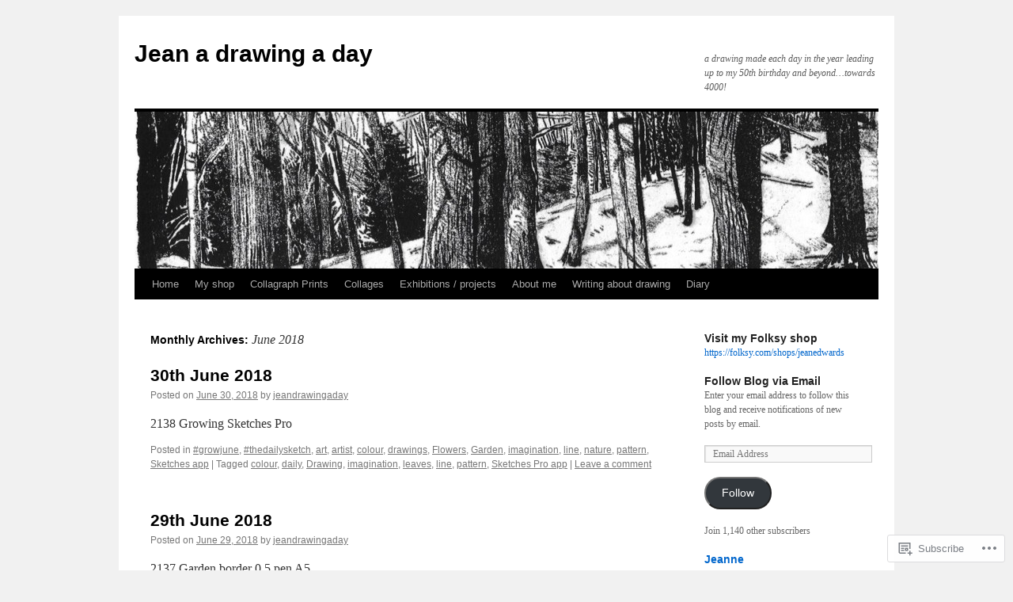

--- FILE ---
content_type: text/html; charset=UTF-8
request_url: https://jeanadrawingaday.com/2018/06/
body_size: 28755
content:
<!DOCTYPE html>
<html lang="en">
<head>
<meta charset="UTF-8" />
<title>
June | 2018 | Jean a drawing a day</title>
<link rel="profile" href="https://gmpg.org/xfn/11" />
<link rel="stylesheet" type="text/css" media="all" href="https://s0.wp.com/wp-content/themes/pub/twentyten/style.css?m=1659017451i&amp;ver=20190507" />
<link rel="pingback" href="https://jeanadrawingaday.com/xmlrpc.php">
<meta name='robots' content='max-image-preview:large' />

<!-- Async WordPress.com Remote Login -->
<script id="wpcom_remote_login_js">
var wpcom_remote_login_extra_auth = '';
function wpcom_remote_login_remove_dom_node_id( element_id ) {
	var dom_node = document.getElementById( element_id );
	if ( dom_node ) { dom_node.parentNode.removeChild( dom_node ); }
}
function wpcom_remote_login_remove_dom_node_classes( class_name ) {
	var dom_nodes = document.querySelectorAll( '.' + class_name );
	for ( var i = 0; i < dom_nodes.length; i++ ) {
		dom_nodes[ i ].parentNode.removeChild( dom_nodes[ i ] );
	}
}
function wpcom_remote_login_final_cleanup() {
	wpcom_remote_login_remove_dom_node_classes( "wpcom_remote_login_msg" );
	wpcom_remote_login_remove_dom_node_id( "wpcom_remote_login_key" );
	wpcom_remote_login_remove_dom_node_id( "wpcom_remote_login_validate" );
	wpcom_remote_login_remove_dom_node_id( "wpcom_remote_login_js" );
	wpcom_remote_login_remove_dom_node_id( "wpcom_request_access_iframe" );
	wpcom_remote_login_remove_dom_node_id( "wpcom_request_access_styles" );
}

// Watch for messages back from the remote login
window.addEventListener( "message", function( e ) {
	if ( e.origin === "https://r-login.wordpress.com" ) {
		var data = {};
		try {
			data = JSON.parse( e.data );
		} catch( e ) {
			wpcom_remote_login_final_cleanup();
			return;
		}

		if ( data.msg === 'LOGIN' ) {
			// Clean up the login check iframe
			wpcom_remote_login_remove_dom_node_id( "wpcom_remote_login_key" );

			var id_regex = new RegExp( /^[0-9]+$/ );
			var token_regex = new RegExp( /^.*|.*|.*$/ );
			if (
				token_regex.test( data.token )
				&& id_regex.test( data.wpcomid )
			) {
				// We have everything we need to ask for a login
				var script = document.createElement( "script" );
				script.setAttribute( "id", "wpcom_remote_login_validate" );
				script.src = '/remote-login.php?wpcom_remote_login=validate'
					+ '&wpcomid=' + data.wpcomid
					+ '&token=' + encodeURIComponent( data.token )
					+ '&host=' + window.location.protocol
					+ '//' + window.location.hostname
					+ '&postid=8499'
					+ '&is_singular=';
				document.body.appendChild( script );
			}

			return;
		}

		// Safari ITP, not logged in, so redirect
		if ( data.msg === 'LOGIN-REDIRECT' ) {
			window.location = 'https://wordpress.com/log-in?redirect_to=' + window.location.href;
			return;
		}

		// Safari ITP, storage access failed, remove the request
		if ( data.msg === 'LOGIN-REMOVE' ) {
			var css_zap = 'html { -webkit-transition: margin-top 1s; transition: margin-top 1s; } /* 9001 */ html { margin-top: 0 !important; } * html body { margin-top: 0 !important; } @media screen and ( max-width: 782px ) { html { margin-top: 0 !important; } * html body { margin-top: 0 !important; } }';
			var style_zap = document.createElement( 'style' );
			style_zap.type = 'text/css';
			style_zap.appendChild( document.createTextNode( css_zap ) );
			document.body.appendChild( style_zap );

			var e = document.getElementById( 'wpcom_request_access_iframe' );
			e.parentNode.removeChild( e );

			document.cookie = 'wordpress_com_login_access=denied; path=/; max-age=31536000';

			return;
		}

		// Safari ITP
		if ( data.msg === 'REQUEST_ACCESS' ) {
			console.log( 'request access: safari' );

			// Check ITP iframe enable/disable knob
			if ( wpcom_remote_login_extra_auth !== 'safari_itp_iframe' ) {
				return;
			}

			// If we are in a "private window" there is no ITP.
			var private_window = false;
			try {
				var opendb = window.openDatabase( null, null, null, null );
			} catch( e ) {
				private_window = true;
			}

			if ( private_window ) {
				console.log( 'private window' );
				return;
			}

			var iframe = document.createElement( 'iframe' );
			iframe.id = 'wpcom_request_access_iframe';
			iframe.setAttribute( 'scrolling', 'no' );
			iframe.setAttribute( 'sandbox', 'allow-storage-access-by-user-activation allow-scripts allow-same-origin allow-top-navigation-by-user-activation' );
			iframe.src = 'https://r-login.wordpress.com/remote-login.php?wpcom_remote_login=request_access&origin=' + encodeURIComponent( data.origin ) + '&wpcomid=' + encodeURIComponent( data.wpcomid );

			var css = 'html { -webkit-transition: margin-top 1s; transition: margin-top 1s; } /* 9001 */ html { margin-top: 46px !important; } * html body { margin-top: 46px !important; } @media screen and ( max-width: 660px ) { html { margin-top: 71px !important; } * html body { margin-top: 71px !important; } #wpcom_request_access_iframe { display: block; height: 71px !important; } } #wpcom_request_access_iframe { border: 0px; height: 46px; position: fixed; top: 0; left: 0; width: 100%; min-width: 100%; z-index: 99999; background: #23282d; } ';

			var style = document.createElement( 'style' );
			style.type = 'text/css';
			style.id = 'wpcom_request_access_styles';
			style.appendChild( document.createTextNode( css ) );
			document.body.appendChild( style );

			document.body.appendChild( iframe );
		}

		if ( data.msg === 'DONE' ) {
			wpcom_remote_login_final_cleanup();
		}
	}
}, false );

// Inject the remote login iframe after the page has had a chance to load
// more critical resources
window.addEventListener( "DOMContentLoaded", function( e ) {
	var iframe = document.createElement( "iframe" );
	iframe.style.display = "none";
	iframe.setAttribute( "scrolling", "no" );
	iframe.setAttribute( "id", "wpcom_remote_login_key" );
	iframe.src = "https://r-login.wordpress.com/remote-login.php"
		+ "?wpcom_remote_login=key"
		+ "&origin=aHR0cHM6Ly9qZWFuYWRyYXdpbmdhZGF5LmNvbQ%3D%3D"
		+ "&wpcomid=34800034"
		+ "&time=" + Math.floor( Date.now() / 1000 );
	document.body.appendChild( iframe );
}, false );
</script>
<link rel='dns-prefetch' href='//s0.wp.com' />
<link rel="alternate" type="application/rss+xml" title="Jean a drawing a day &raquo; Feed" href="https://jeanadrawingaday.com/feed/" />
<link rel="alternate" type="application/rss+xml" title="Jean a drawing a day &raquo; Comments Feed" href="https://jeanadrawingaday.com/comments/feed/" />
	<script type="text/javascript">
		/* <![CDATA[ */
		function addLoadEvent(func) {
			var oldonload = window.onload;
			if (typeof window.onload != 'function') {
				window.onload = func;
			} else {
				window.onload = function () {
					oldonload();
					func();
				}
			}
		}
		/* ]]> */
	</script>
	<link crossorigin='anonymous' rel='stylesheet' id='all-css-0-1' href='/_static/??-eJxtzEkKgDAMQNELWYMzLsSzSK0STdNiWsTbO+HO5YPPh90r7TgYDmCj8hRnZAHC1QgsJvhBr+pRqkUS+M+/8DVIZLBujHQ9kCdkDEaJ3hzR5+Pe9bbLmqrIm7Yuq+UEbtAzbA==&cssminify=yes' type='text/css' media='all' />
<style id='wp-emoji-styles-inline-css'>

	img.wp-smiley, img.emoji {
		display: inline !important;
		border: none !important;
		box-shadow: none !important;
		height: 1em !important;
		width: 1em !important;
		margin: 0 0.07em !important;
		vertical-align: -0.1em !important;
		background: none !important;
		padding: 0 !important;
	}
/*# sourceURL=wp-emoji-styles-inline-css */
</style>
<link crossorigin='anonymous' rel='stylesheet' id='all-css-2-1' href='/wp-content/plugins/gutenberg-core/v22.2.0/build/styles/block-library/style.css?m=1764855221i&cssminify=yes' type='text/css' media='all' />
<style id='wp-block-library-inline-css'>
.has-text-align-justify {
	text-align:justify;
}
.has-text-align-justify{text-align:justify;}

/*# sourceURL=wp-block-library-inline-css */
</style><style id='global-styles-inline-css'>
:root{--wp--preset--aspect-ratio--square: 1;--wp--preset--aspect-ratio--4-3: 4/3;--wp--preset--aspect-ratio--3-4: 3/4;--wp--preset--aspect-ratio--3-2: 3/2;--wp--preset--aspect-ratio--2-3: 2/3;--wp--preset--aspect-ratio--16-9: 16/9;--wp--preset--aspect-ratio--9-16: 9/16;--wp--preset--color--black: #000;--wp--preset--color--cyan-bluish-gray: #abb8c3;--wp--preset--color--white: #fff;--wp--preset--color--pale-pink: #f78da7;--wp--preset--color--vivid-red: #cf2e2e;--wp--preset--color--luminous-vivid-orange: #ff6900;--wp--preset--color--luminous-vivid-amber: #fcb900;--wp--preset--color--light-green-cyan: #7bdcb5;--wp--preset--color--vivid-green-cyan: #00d084;--wp--preset--color--pale-cyan-blue: #8ed1fc;--wp--preset--color--vivid-cyan-blue: #0693e3;--wp--preset--color--vivid-purple: #9b51e0;--wp--preset--color--blue: #0066cc;--wp--preset--color--medium-gray: #666;--wp--preset--color--light-gray: #f1f1f1;--wp--preset--gradient--vivid-cyan-blue-to-vivid-purple: linear-gradient(135deg,rgb(6,147,227) 0%,rgb(155,81,224) 100%);--wp--preset--gradient--light-green-cyan-to-vivid-green-cyan: linear-gradient(135deg,rgb(122,220,180) 0%,rgb(0,208,130) 100%);--wp--preset--gradient--luminous-vivid-amber-to-luminous-vivid-orange: linear-gradient(135deg,rgb(252,185,0) 0%,rgb(255,105,0) 100%);--wp--preset--gradient--luminous-vivid-orange-to-vivid-red: linear-gradient(135deg,rgb(255,105,0) 0%,rgb(207,46,46) 100%);--wp--preset--gradient--very-light-gray-to-cyan-bluish-gray: linear-gradient(135deg,rgb(238,238,238) 0%,rgb(169,184,195) 100%);--wp--preset--gradient--cool-to-warm-spectrum: linear-gradient(135deg,rgb(74,234,220) 0%,rgb(151,120,209) 20%,rgb(207,42,186) 40%,rgb(238,44,130) 60%,rgb(251,105,98) 80%,rgb(254,248,76) 100%);--wp--preset--gradient--blush-light-purple: linear-gradient(135deg,rgb(255,206,236) 0%,rgb(152,150,240) 100%);--wp--preset--gradient--blush-bordeaux: linear-gradient(135deg,rgb(254,205,165) 0%,rgb(254,45,45) 50%,rgb(107,0,62) 100%);--wp--preset--gradient--luminous-dusk: linear-gradient(135deg,rgb(255,203,112) 0%,rgb(199,81,192) 50%,rgb(65,88,208) 100%);--wp--preset--gradient--pale-ocean: linear-gradient(135deg,rgb(255,245,203) 0%,rgb(182,227,212) 50%,rgb(51,167,181) 100%);--wp--preset--gradient--electric-grass: linear-gradient(135deg,rgb(202,248,128) 0%,rgb(113,206,126) 100%);--wp--preset--gradient--midnight: linear-gradient(135deg,rgb(2,3,129) 0%,rgb(40,116,252) 100%);--wp--preset--font-size--small: 13px;--wp--preset--font-size--medium: 20px;--wp--preset--font-size--large: 36px;--wp--preset--font-size--x-large: 42px;--wp--preset--font-family--albert-sans: 'Albert Sans', sans-serif;--wp--preset--font-family--alegreya: Alegreya, serif;--wp--preset--font-family--arvo: Arvo, serif;--wp--preset--font-family--bodoni-moda: 'Bodoni Moda', serif;--wp--preset--font-family--bricolage-grotesque: 'Bricolage Grotesque', sans-serif;--wp--preset--font-family--cabin: Cabin, sans-serif;--wp--preset--font-family--chivo: Chivo, sans-serif;--wp--preset--font-family--commissioner: Commissioner, sans-serif;--wp--preset--font-family--cormorant: Cormorant, serif;--wp--preset--font-family--courier-prime: 'Courier Prime', monospace;--wp--preset--font-family--crimson-pro: 'Crimson Pro', serif;--wp--preset--font-family--dm-mono: 'DM Mono', monospace;--wp--preset--font-family--dm-sans: 'DM Sans', sans-serif;--wp--preset--font-family--dm-serif-display: 'DM Serif Display', serif;--wp--preset--font-family--domine: Domine, serif;--wp--preset--font-family--eb-garamond: 'EB Garamond', serif;--wp--preset--font-family--epilogue: Epilogue, sans-serif;--wp--preset--font-family--fahkwang: Fahkwang, sans-serif;--wp--preset--font-family--figtree: Figtree, sans-serif;--wp--preset--font-family--fira-sans: 'Fira Sans', sans-serif;--wp--preset--font-family--fjalla-one: 'Fjalla One', sans-serif;--wp--preset--font-family--fraunces: Fraunces, serif;--wp--preset--font-family--gabarito: Gabarito, system-ui;--wp--preset--font-family--ibm-plex-mono: 'IBM Plex Mono', monospace;--wp--preset--font-family--ibm-plex-sans: 'IBM Plex Sans', sans-serif;--wp--preset--font-family--ibarra-real-nova: 'Ibarra Real Nova', serif;--wp--preset--font-family--instrument-serif: 'Instrument Serif', serif;--wp--preset--font-family--inter: Inter, sans-serif;--wp--preset--font-family--josefin-sans: 'Josefin Sans', sans-serif;--wp--preset--font-family--jost: Jost, sans-serif;--wp--preset--font-family--libre-baskerville: 'Libre Baskerville', serif;--wp--preset--font-family--libre-franklin: 'Libre Franklin', sans-serif;--wp--preset--font-family--literata: Literata, serif;--wp--preset--font-family--lora: Lora, serif;--wp--preset--font-family--merriweather: Merriweather, serif;--wp--preset--font-family--montserrat: Montserrat, sans-serif;--wp--preset--font-family--newsreader: Newsreader, serif;--wp--preset--font-family--noto-sans-mono: 'Noto Sans Mono', sans-serif;--wp--preset--font-family--nunito: Nunito, sans-serif;--wp--preset--font-family--open-sans: 'Open Sans', sans-serif;--wp--preset--font-family--overpass: Overpass, sans-serif;--wp--preset--font-family--pt-serif: 'PT Serif', serif;--wp--preset--font-family--petrona: Petrona, serif;--wp--preset--font-family--piazzolla: Piazzolla, serif;--wp--preset--font-family--playfair-display: 'Playfair Display', serif;--wp--preset--font-family--plus-jakarta-sans: 'Plus Jakarta Sans', sans-serif;--wp--preset--font-family--poppins: Poppins, sans-serif;--wp--preset--font-family--raleway: Raleway, sans-serif;--wp--preset--font-family--roboto: Roboto, sans-serif;--wp--preset--font-family--roboto-slab: 'Roboto Slab', serif;--wp--preset--font-family--rubik: Rubik, sans-serif;--wp--preset--font-family--rufina: Rufina, serif;--wp--preset--font-family--sora: Sora, sans-serif;--wp--preset--font-family--source-sans-3: 'Source Sans 3', sans-serif;--wp--preset--font-family--source-serif-4: 'Source Serif 4', serif;--wp--preset--font-family--space-mono: 'Space Mono', monospace;--wp--preset--font-family--syne: Syne, sans-serif;--wp--preset--font-family--texturina: Texturina, serif;--wp--preset--font-family--urbanist: Urbanist, sans-serif;--wp--preset--font-family--work-sans: 'Work Sans', sans-serif;--wp--preset--spacing--20: 0.44rem;--wp--preset--spacing--30: 0.67rem;--wp--preset--spacing--40: 1rem;--wp--preset--spacing--50: 1.5rem;--wp--preset--spacing--60: 2.25rem;--wp--preset--spacing--70: 3.38rem;--wp--preset--spacing--80: 5.06rem;--wp--preset--shadow--natural: 6px 6px 9px rgba(0, 0, 0, 0.2);--wp--preset--shadow--deep: 12px 12px 50px rgba(0, 0, 0, 0.4);--wp--preset--shadow--sharp: 6px 6px 0px rgba(0, 0, 0, 0.2);--wp--preset--shadow--outlined: 6px 6px 0px -3px rgb(255, 255, 255), 6px 6px rgb(0, 0, 0);--wp--preset--shadow--crisp: 6px 6px 0px rgb(0, 0, 0);}:where(.is-layout-flex){gap: 0.5em;}:where(.is-layout-grid){gap: 0.5em;}body .is-layout-flex{display: flex;}.is-layout-flex{flex-wrap: wrap;align-items: center;}.is-layout-flex > :is(*, div){margin: 0;}body .is-layout-grid{display: grid;}.is-layout-grid > :is(*, div){margin: 0;}:where(.wp-block-columns.is-layout-flex){gap: 2em;}:where(.wp-block-columns.is-layout-grid){gap: 2em;}:where(.wp-block-post-template.is-layout-flex){gap: 1.25em;}:where(.wp-block-post-template.is-layout-grid){gap: 1.25em;}.has-black-color{color: var(--wp--preset--color--black) !important;}.has-cyan-bluish-gray-color{color: var(--wp--preset--color--cyan-bluish-gray) !important;}.has-white-color{color: var(--wp--preset--color--white) !important;}.has-pale-pink-color{color: var(--wp--preset--color--pale-pink) !important;}.has-vivid-red-color{color: var(--wp--preset--color--vivid-red) !important;}.has-luminous-vivid-orange-color{color: var(--wp--preset--color--luminous-vivid-orange) !important;}.has-luminous-vivid-amber-color{color: var(--wp--preset--color--luminous-vivid-amber) !important;}.has-light-green-cyan-color{color: var(--wp--preset--color--light-green-cyan) !important;}.has-vivid-green-cyan-color{color: var(--wp--preset--color--vivid-green-cyan) !important;}.has-pale-cyan-blue-color{color: var(--wp--preset--color--pale-cyan-blue) !important;}.has-vivid-cyan-blue-color{color: var(--wp--preset--color--vivid-cyan-blue) !important;}.has-vivid-purple-color{color: var(--wp--preset--color--vivid-purple) !important;}.has-black-background-color{background-color: var(--wp--preset--color--black) !important;}.has-cyan-bluish-gray-background-color{background-color: var(--wp--preset--color--cyan-bluish-gray) !important;}.has-white-background-color{background-color: var(--wp--preset--color--white) !important;}.has-pale-pink-background-color{background-color: var(--wp--preset--color--pale-pink) !important;}.has-vivid-red-background-color{background-color: var(--wp--preset--color--vivid-red) !important;}.has-luminous-vivid-orange-background-color{background-color: var(--wp--preset--color--luminous-vivid-orange) !important;}.has-luminous-vivid-amber-background-color{background-color: var(--wp--preset--color--luminous-vivid-amber) !important;}.has-light-green-cyan-background-color{background-color: var(--wp--preset--color--light-green-cyan) !important;}.has-vivid-green-cyan-background-color{background-color: var(--wp--preset--color--vivid-green-cyan) !important;}.has-pale-cyan-blue-background-color{background-color: var(--wp--preset--color--pale-cyan-blue) !important;}.has-vivid-cyan-blue-background-color{background-color: var(--wp--preset--color--vivid-cyan-blue) !important;}.has-vivid-purple-background-color{background-color: var(--wp--preset--color--vivid-purple) !important;}.has-black-border-color{border-color: var(--wp--preset--color--black) !important;}.has-cyan-bluish-gray-border-color{border-color: var(--wp--preset--color--cyan-bluish-gray) !important;}.has-white-border-color{border-color: var(--wp--preset--color--white) !important;}.has-pale-pink-border-color{border-color: var(--wp--preset--color--pale-pink) !important;}.has-vivid-red-border-color{border-color: var(--wp--preset--color--vivid-red) !important;}.has-luminous-vivid-orange-border-color{border-color: var(--wp--preset--color--luminous-vivid-orange) !important;}.has-luminous-vivid-amber-border-color{border-color: var(--wp--preset--color--luminous-vivid-amber) !important;}.has-light-green-cyan-border-color{border-color: var(--wp--preset--color--light-green-cyan) !important;}.has-vivid-green-cyan-border-color{border-color: var(--wp--preset--color--vivid-green-cyan) !important;}.has-pale-cyan-blue-border-color{border-color: var(--wp--preset--color--pale-cyan-blue) !important;}.has-vivid-cyan-blue-border-color{border-color: var(--wp--preset--color--vivid-cyan-blue) !important;}.has-vivid-purple-border-color{border-color: var(--wp--preset--color--vivid-purple) !important;}.has-vivid-cyan-blue-to-vivid-purple-gradient-background{background: var(--wp--preset--gradient--vivid-cyan-blue-to-vivid-purple) !important;}.has-light-green-cyan-to-vivid-green-cyan-gradient-background{background: var(--wp--preset--gradient--light-green-cyan-to-vivid-green-cyan) !important;}.has-luminous-vivid-amber-to-luminous-vivid-orange-gradient-background{background: var(--wp--preset--gradient--luminous-vivid-amber-to-luminous-vivid-orange) !important;}.has-luminous-vivid-orange-to-vivid-red-gradient-background{background: var(--wp--preset--gradient--luminous-vivid-orange-to-vivid-red) !important;}.has-very-light-gray-to-cyan-bluish-gray-gradient-background{background: var(--wp--preset--gradient--very-light-gray-to-cyan-bluish-gray) !important;}.has-cool-to-warm-spectrum-gradient-background{background: var(--wp--preset--gradient--cool-to-warm-spectrum) !important;}.has-blush-light-purple-gradient-background{background: var(--wp--preset--gradient--blush-light-purple) !important;}.has-blush-bordeaux-gradient-background{background: var(--wp--preset--gradient--blush-bordeaux) !important;}.has-luminous-dusk-gradient-background{background: var(--wp--preset--gradient--luminous-dusk) !important;}.has-pale-ocean-gradient-background{background: var(--wp--preset--gradient--pale-ocean) !important;}.has-electric-grass-gradient-background{background: var(--wp--preset--gradient--electric-grass) !important;}.has-midnight-gradient-background{background: var(--wp--preset--gradient--midnight) !important;}.has-small-font-size{font-size: var(--wp--preset--font-size--small) !important;}.has-medium-font-size{font-size: var(--wp--preset--font-size--medium) !important;}.has-large-font-size{font-size: var(--wp--preset--font-size--large) !important;}.has-x-large-font-size{font-size: var(--wp--preset--font-size--x-large) !important;}.has-albert-sans-font-family{font-family: var(--wp--preset--font-family--albert-sans) !important;}.has-alegreya-font-family{font-family: var(--wp--preset--font-family--alegreya) !important;}.has-arvo-font-family{font-family: var(--wp--preset--font-family--arvo) !important;}.has-bodoni-moda-font-family{font-family: var(--wp--preset--font-family--bodoni-moda) !important;}.has-bricolage-grotesque-font-family{font-family: var(--wp--preset--font-family--bricolage-grotesque) !important;}.has-cabin-font-family{font-family: var(--wp--preset--font-family--cabin) !important;}.has-chivo-font-family{font-family: var(--wp--preset--font-family--chivo) !important;}.has-commissioner-font-family{font-family: var(--wp--preset--font-family--commissioner) !important;}.has-cormorant-font-family{font-family: var(--wp--preset--font-family--cormorant) !important;}.has-courier-prime-font-family{font-family: var(--wp--preset--font-family--courier-prime) !important;}.has-crimson-pro-font-family{font-family: var(--wp--preset--font-family--crimson-pro) !important;}.has-dm-mono-font-family{font-family: var(--wp--preset--font-family--dm-mono) !important;}.has-dm-sans-font-family{font-family: var(--wp--preset--font-family--dm-sans) !important;}.has-dm-serif-display-font-family{font-family: var(--wp--preset--font-family--dm-serif-display) !important;}.has-domine-font-family{font-family: var(--wp--preset--font-family--domine) !important;}.has-eb-garamond-font-family{font-family: var(--wp--preset--font-family--eb-garamond) !important;}.has-epilogue-font-family{font-family: var(--wp--preset--font-family--epilogue) !important;}.has-fahkwang-font-family{font-family: var(--wp--preset--font-family--fahkwang) !important;}.has-figtree-font-family{font-family: var(--wp--preset--font-family--figtree) !important;}.has-fira-sans-font-family{font-family: var(--wp--preset--font-family--fira-sans) !important;}.has-fjalla-one-font-family{font-family: var(--wp--preset--font-family--fjalla-one) !important;}.has-fraunces-font-family{font-family: var(--wp--preset--font-family--fraunces) !important;}.has-gabarito-font-family{font-family: var(--wp--preset--font-family--gabarito) !important;}.has-ibm-plex-mono-font-family{font-family: var(--wp--preset--font-family--ibm-plex-mono) !important;}.has-ibm-plex-sans-font-family{font-family: var(--wp--preset--font-family--ibm-plex-sans) !important;}.has-ibarra-real-nova-font-family{font-family: var(--wp--preset--font-family--ibarra-real-nova) !important;}.has-instrument-serif-font-family{font-family: var(--wp--preset--font-family--instrument-serif) !important;}.has-inter-font-family{font-family: var(--wp--preset--font-family--inter) !important;}.has-josefin-sans-font-family{font-family: var(--wp--preset--font-family--josefin-sans) !important;}.has-jost-font-family{font-family: var(--wp--preset--font-family--jost) !important;}.has-libre-baskerville-font-family{font-family: var(--wp--preset--font-family--libre-baskerville) !important;}.has-libre-franklin-font-family{font-family: var(--wp--preset--font-family--libre-franklin) !important;}.has-literata-font-family{font-family: var(--wp--preset--font-family--literata) !important;}.has-lora-font-family{font-family: var(--wp--preset--font-family--lora) !important;}.has-merriweather-font-family{font-family: var(--wp--preset--font-family--merriweather) !important;}.has-montserrat-font-family{font-family: var(--wp--preset--font-family--montserrat) !important;}.has-newsreader-font-family{font-family: var(--wp--preset--font-family--newsreader) !important;}.has-noto-sans-mono-font-family{font-family: var(--wp--preset--font-family--noto-sans-mono) !important;}.has-nunito-font-family{font-family: var(--wp--preset--font-family--nunito) !important;}.has-open-sans-font-family{font-family: var(--wp--preset--font-family--open-sans) !important;}.has-overpass-font-family{font-family: var(--wp--preset--font-family--overpass) !important;}.has-pt-serif-font-family{font-family: var(--wp--preset--font-family--pt-serif) !important;}.has-petrona-font-family{font-family: var(--wp--preset--font-family--petrona) !important;}.has-piazzolla-font-family{font-family: var(--wp--preset--font-family--piazzolla) !important;}.has-playfair-display-font-family{font-family: var(--wp--preset--font-family--playfair-display) !important;}.has-plus-jakarta-sans-font-family{font-family: var(--wp--preset--font-family--plus-jakarta-sans) !important;}.has-poppins-font-family{font-family: var(--wp--preset--font-family--poppins) !important;}.has-raleway-font-family{font-family: var(--wp--preset--font-family--raleway) !important;}.has-roboto-font-family{font-family: var(--wp--preset--font-family--roboto) !important;}.has-roboto-slab-font-family{font-family: var(--wp--preset--font-family--roboto-slab) !important;}.has-rubik-font-family{font-family: var(--wp--preset--font-family--rubik) !important;}.has-rufina-font-family{font-family: var(--wp--preset--font-family--rufina) !important;}.has-sora-font-family{font-family: var(--wp--preset--font-family--sora) !important;}.has-source-sans-3-font-family{font-family: var(--wp--preset--font-family--source-sans-3) !important;}.has-source-serif-4-font-family{font-family: var(--wp--preset--font-family--source-serif-4) !important;}.has-space-mono-font-family{font-family: var(--wp--preset--font-family--space-mono) !important;}.has-syne-font-family{font-family: var(--wp--preset--font-family--syne) !important;}.has-texturina-font-family{font-family: var(--wp--preset--font-family--texturina) !important;}.has-urbanist-font-family{font-family: var(--wp--preset--font-family--urbanist) !important;}.has-work-sans-font-family{font-family: var(--wp--preset--font-family--work-sans) !important;}
/*# sourceURL=global-styles-inline-css */
</style>

<style id='classic-theme-styles-inline-css'>
/*! This file is auto-generated */
.wp-block-button__link{color:#fff;background-color:#32373c;border-radius:9999px;box-shadow:none;text-decoration:none;padding:calc(.667em + 2px) calc(1.333em + 2px);font-size:1.125em}.wp-block-file__button{background:#32373c;color:#fff;text-decoration:none}
/*# sourceURL=/wp-includes/css/classic-themes.min.css */
</style>
<link crossorigin='anonymous' rel='stylesheet' id='all-css-4-1' href='/_static/??-eJyNkNFOwzAMRX8I12qZoDwgvmVJvc3MaaLYWdnfYzaNISEVXqz46lzf2LgUiHk2mg2LtD3PijEHyfGoOHT92PWgnIoQVDp1G5xY7ZsAtbNQF1Uf8Meg1OA+q5LrqWzti0g08ZaEkmNrtoWnPZnb9fYGo491S/EYCKFUUgWviVsCO3iW/vJdZSwtoC0unF3F607/Yy+LwyVz7VPagsbKxTh7t8sieVnjD/lEFUILQTzyz+vezrQTjsd659/Sa/809uPjMLw8v38COFa1tQ==&cssminify=yes' type='text/css' media='all' />
<style id='jetpack_facebook_likebox-inline-css'>
.widget_facebook_likebox {
	overflow: hidden;
}

/*# sourceURL=/wp-content/mu-plugins/jetpack-plugin/sun/modules/widgets/facebook-likebox/style.css */
</style>
<link crossorigin='anonymous' rel='stylesheet' id='all-css-6-1' href='/_static/??-eJx9jMsKAjEMRX/IGir4WojfUmumZkyT0qYM/r0VXCiIu3sunANLcVHFUAxyd4V7ImlQ8cKaxkwQ2yeuB67gt5RQHWsMRipf4CYOVP+pM1oJ8f5maF0g67UzNiCZSMjQtViVGeyGedy2jMRjdF7Zcz75/XZz2Hnvj/MTj9VPVg==&cssminify=yes' type='text/css' media='all' />
<style id='jetpack-global-styles-frontend-style-inline-css'>
:root { --font-headings: unset; --font-base: unset; --font-headings-default: -apple-system,BlinkMacSystemFont,"Segoe UI",Roboto,Oxygen-Sans,Ubuntu,Cantarell,"Helvetica Neue",sans-serif; --font-base-default: -apple-system,BlinkMacSystemFont,"Segoe UI",Roboto,Oxygen-Sans,Ubuntu,Cantarell,"Helvetica Neue",sans-serif;}
/*# sourceURL=jetpack-global-styles-frontend-style-inline-css */
</style>
<link crossorigin='anonymous' rel='stylesheet' id='all-css-8-1' href='/_static/??-eJyNjtEKwjAMRX/IGNTN4YP4KdK1tctMm7G0DP/eKXtRQfZ2D+SeG5wGsJKyTxljgYFLoKTY+zwYe18YtSSM4gp7Re3M6J1x7vGOlMLWqm5wtehKyaKKJcPAEkQ/4EeWOx/n2a7CwNIa/rc2kQs+K84nS4YwkgOTHDBpXtNt5zcUCG7CLNMXvgSXeN419WHfnI5V3T8BhmF3dg==&cssminify=yes' type='text/css' media='all' />
<script type="text/javascript" id="wpcom-actionbar-placeholder-js-extra">
/* <![CDATA[ */
var actionbardata = {"siteID":"34800034","postID":"0","siteURL":"https://jeanadrawingaday.com","xhrURL":"https://jeanadrawingaday.com/wp-admin/admin-ajax.php","nonce":"538b1bcb63","isLoggedIn":"","statusMessage":"","subsEmailDefault":"instantly","proxyScriptUrl":"https://s0.wp.com/wp-content/js/wpcom-proxy-request.js?m=1513050504i&amp;ver=20211021","i18n":{"followedText":"New posts from this site will now appear in your \u003Ca href=\"https://wordpress.com/reader\"\u003EReader\u003C/a\u003E","foldBar":"Collapse this bar","unfoldBar":"Expand this bar","shortLinkCopied":"Shortlink copied to clipboard."}};
//# sourceURL=wpcom-actionbar-placeholder-js-extra
/* ]]> */
</script>
<script type="text/javascript" id="jetpack-mu-wpcom-settings-js-before">
/* <![CDATA[ */
var JETPACK_MU_WPCOM_SETTINGS = {"assetsUrl":"https://s0.wp.com/wp-content/mu-plugins/jetpack-mu-wpcom-plugin/sun/jetpack_vendor/automattic/jetpack-mu-wpcom/src/build/"};
//# sourceURL=jetpack-mu-wpcom-settings-js-before
/* ]]> */
</script>
<script crossorigin='anonymous' type='text/javascript'  src='/_static/??/wp-content/js/rlt-proxy.js,/wp-content/mu-plugins/subscriptions/follow.js,/wp-content/mu-plugins/widgets/js/widget-bump-view.js?m=1738766797j'></script>
<script type="text/javascript" id="rlt-proxy-js-after">
/* <![CDATA[ */
	rltInitialize( {"token":null,"iframeOrigins":["https:\/\/widgets.wp.com"]} );
//# sourceURL=rlt-proxy-js-after
/* ]]> */
</script>
<link rel="EditURI" type="application/rsd+xml" title="RSD" href="https://jeandrawingaday.wordpress.com/xmlrpc.php?rsd" />
<meta name="generator" content="WordPress.com" />

<!-- Jetpack Open Graph Tags -->
<meta property="og:type" content="website" />
<meta property="og:title" content="June 2018 &#8211; Jean a drawing a day" />
<meta property="og:site_name" content="Jean a drawing a day" />
<meta property="og:image" content="https://secure.gravatar.com/blavatar/494fdf7a2a1ebc94aa5fc918096957f1887861d123722f1033d8928fa29f9c12?s=200&#038;ts=1767952815" />
<meta property="og:image:width" content="200" />
<meta property="og:image:height" content="200" />
<meta property="og:image:alt" content="" />
<meta property="og:locale" content="en_US" />
<meta name="twitter:creator" content="@JeanEd70" />
<meta name="twitter:site" content="@JeanEd70" />

<!-- End Jetpack Open Graph Tags -->
<link rel="shortcut icon" type="image/x-icon" href="https://secure.gravatar.com/blavatar/494fdf7a2a1ebc94aa5fc918096957f1887861d123722f1033d8928fa29f9c12?s=32" sizes="16x16" />
<link rel="icon" type="image/x-icon" href="https://secure.gravatar.com/blavatar/494fdf7a2a1ebc94aa5fc918096957f1887861d123722f1033d8928fa29f9c12?s=32" sizes="16x16" />
<link rel="apple-touch-icon" href="https://secure.gravatar.com/blavatar/494fdf7a2a1ebc94aa5fc918096957f1887861d123722f1033d8928fa29f9c12?s=114" />
<link rel='openid.server' href='https://jeanadrawingaday.com/?openidserver=1' />
<link rel='openid.delegate' href='https://jeanadrawingaday.com/' />
<link rel="search" type="application/opensearchdescription+xml" href="https://jeanadrawingaday.com/osd.xml" title="Jean a drawing a day" />
<link rel="search" type="application/opensearchdescription+xml" href="https://s1.wp.com/opensearch.xml" title="WordPress.com" />
		<style type="text/css">
			.recentcomments a {
				display: inline !important;
				padding: 0 !important;
				margin: 0 !important;
			}

			table.recentcommentsavatartop img.avatar, table.recentcommentsavatarend img.avatar {
				border: 0px;
				margin: 0;
			}

			table.recentcommentsavatartop a, table.recentcommentsavatarend a {
				border: 0px !important;
				background-color: transparent !important;
			}

			td.recentcommentsavatarend, td.recentcommentsavatartop {
				padding: 0px 0px 1px 0px;
				margin: 0px;
			}

			td.recentcommentstextend {
				border: none !important;
				padding: 0px 0px 2px 10px;
			}

			.rtl td.recentcommentstextend {
				padding: 0px 10px 2px 0px;
			}

			td.recentcommentstexttop {
				border: none;
				padding: 0px 0px 0px 10px;
			}

			.rtl td.recentcommentstexttop {
				padding: 0px 10px 0px 0px;
			}
		</style>
		<meta name="description" content="10 posts published by jeandrawingaday during June 2018" />
<link crossorigin='anonymous' rel='stylesheet' id='all-css-0-3' href='/_static/??-eJydjtkKwjAQRX/IdogL6oP4KZJOhjLtZCGTUPr3VlzAF1Efz+VyODClBmMoFAr42iSpPQeFgUqyOD4YtAa4cEDoJOKooBMnyi2qruBrgY+uCimgzbEqyevzHH703YMqi1uwU8ycCsfl+0at5/BnaGEh1/RWhPL8iW7+sz+Z/W5zPJitWQ9XT4eB1Q==&cssminify=yes' type='text/css' media='all' />
</head>

<body class="archive date custom-background wp-theme-pubtwentyten customizer-styles-applied single-author jetpack-reblog-enabled">
<div id="wrapper" class="hfeed">
	<div id="header">
		<div id="masthead">
			<div id="branding" role="banner">
								<div id="site-title">
					<span>
						<a href="https://jeanadrawingaday.com/" title="Jean a drawing a day" rel="home">Jean a drawing a day</a>
					</span>
				</div>
				<div id="site-description">a drawing made each day in the year leading up to my 50th birthday and beyond&#8230;towards 4000!</div>

									<a class="home-link" href="https://jeanadrawingaday.com/" title="Jean a drawing a day" rel="home">
						<img src="https://jeanadrawingaday.com/wp-content/uploads/2012/04/cropped-gum-arabic-2.jpg" width="940" height="198" alt="" />
					</a>
								</div><!-- #branding -->

			<div id="access" role="navigation">
								<div class="skip-link screen-reader-text"><a href="#content" title="Skip to content">Skip to content</a></div>
				<div class="menu"><ul>
<li ><a href="https://jeanadrawingaday.com/">Home</a></li><li class="page_item page-item-10297"><a href="https://jeanadrawingaday.com/my-shop/">My shop</a></li>
<li class="page_item page-item-4297"><a href="https://jeanadrawingaday.com/collagraph-prints/">Collagraph Prints</a></li>
<li class="page_item page-item-6135"><a href="https://jeanadrawingaday.com/collages/">Collages</a></li>
<li class="page_item page-item-2391"><a href="https://jeanadrawingaday.com/exhibitions/">Exhibitions / projects</a></li>
<li class="page_item page-item-2"><a href="https://jeanadrawingaday.com/about/">About me</a></li>
<li class="page_item page-item-3372"><a href="https://jeanadrawingaday.com/blog-posts/">Writing about drawing</a></li>
<li class="page_item page-item-3776"><a href="https://jeanadrawingaday.com/diary/">Diary</a></li>
</ul></div>
			</div><!-- #access -->
		</div><!-- #masthead -->
	</div><!-- #header -->

	<div id="main">

		<div id="container">
			<div id="content" role="main">


			<h1 class="page-title">
			Monthly Archives: <span>June 2018</span>			</h1>


	<div id="nav-above" class="navigation">
		<div class="nav-previous"><a href="https://jeanadrawingaday.com/2018/06/page/2/" ><span class="meta-nav">&larr;</span> Older posts</a></div>
		<div class="nav-next"></div>
	</div><!-- #nav-above -->



	
			<div id="post-8499" class="post-8499 post type-post status-publish format-standard hentry category-growjune-2 category-thedailysketch category-art category-artist category-colour category-drawings category-flowers-2 category-garden-2 category-imagination category-line category-nature category-pattern category-sketches-app tag-colour tag-daily tag-drawing tag-imagination tag-leaves tag-line tag-pattern tag-sketches-pro-app">
			<h2 class="entry-title"><a href="https://jeanadrawingaday.com/2018/06/30/30th-june-2018/" rel="bookmark">30th June 2018</a></h2>

			<div class="entry-meta">
				<span class="meta-prep meta-prep-author">Posted on</span> <a href="https://jeanadrawingaday.com/2018/06/30/30th-june-2018/" title="7:29 pm" rel="bookmark"><span class="entry-date">June 30, 2018</span></a> <span class="meta-sep">by</span> <span class="author vcard"><a class="url fn n" href="https://jeanadrawingaday.com/author/jeandrawingaday/" title="View all posts by jeandrawingaday">jeandrawingaday</a></span>			</div><!-- .entry-meta -->

					<div class="entry-summary">
				<p>2138 Growing Sketches Pro</p>
			</div><!-- .entry-summary -->
	
			<div class="entry-utility">
													<span class="cat-links">
						<span class="entry-utility-prep entry-utility-prep-cat-links">Posted in</span> <a href="https://jeanadrawingaday.com/category/growjune-2/" rel="category tag">#growjune</a>, <a href="https://jeanadrawingaday.com/category/thedailysketch/" rel="category tag">#thedailysketch</a>, <a href="https://jeanadrawingaday.com/category/art/" rel="category tag">art</a>, <a href="https://jeanadrawingaday.com/category/artist/" rel="category tag">artist</a>, <a href="https://jeanadrawingaday.com/category/colour/" rel="category tag">colour</a>, <a href="https://jeanadrawingaday.com/category/drawings/" rel="category tag">drawings</a>, <a href="https://jeanadrawingaday.com/category/flowers-2/" rel="category tag">Flowers</a>, <a href="https://jeanadrawingaday.com/category/garden-2/" rel="category tag">Garden</a>, <a href="https://jeanadrawingaday.com/category/imagination/" rel="category tag">imagination</a>, <a href="https://jeanadrawingaday.com/category/line/" rel="category tag">line</a>, <a href="https://jeanadrawingaday.com/category/nature/" rel="category tag">nature</a>, <a href="https://jeanadrawingaday.com/category/pattern/" rel="category tag">pattern</a>, <a href="https://jeanadrawingaday.com/category/sketches-app/" rel="category tag">Sketches app</a>					</span>
					<span class="meta-sep">|</span>
				
								<span class="tag-links">
					<span class="entry-utility-prep entry-utility-prep-tag-links">Tagged</span> <a href="https://jeanadrawingaday.com/tag/colour/" rel="tag">colour</a>, <a href="https://jeanadrawingaday.com/tag/daily/" rel="tag">daily</a>, <a href="https://jeanadrawingaday.com/tag/drawing/" rel="tag">Drawing</a>, <a href="https://jeanadrawingaday.com/tag/imagination/" rel="tag">imagination</a>, <a href="https://jeanadrawingaday.com/tag/leaves/" rel="tag">leaves</a>, <a href="https://jeanadrawingaday.com/tag/line/" rel="tag">line</a>, <a href="https://jeanadrawingaday.com/tag/pattern/" rel="tag">pattern</a>, <a href="https://jeanadrawingaday.com/tag/sketches-pro-app/" rel="tag">Sketches Pro app</a>				</span>
				<span class="meta-sep">|</span>
				
				<span class="comments-link"><a href="https://jeanadrawingaday.com/2018/06/30/30th-june-2018/#respond">Leave a comment</a></span>

							</div><!-- .entry-utility -->
		</div><!-- #post-8499 -->

		
	

	
			<div id="post-8497" class="post-8497 post type-post status-publish format-standard hentry category-growjune-2 category-thedailysketch category-art category-artist category-drawings category-every-day category-felt-pen-2 category-flowers-2 category-garden-2 category-leaf-2 category-line category-nature category-observation category-pattern category-pen tag-daily tag-drawing tag-flowers tag-line tag-observation tag-pen">
			<h2 class="entry-title"><a href="https://jeanadrawingaday.com/2018/06/29/29th-june-2018/" rel="bookmark">29th June 2018</a></h2>

			<div class="entry-meta">
				<span class="meta-prep meta-prep-author">Posted on</span> <a href="https://jeanadrawingaday.com/2018/06/29/29th-june-2018/" title="7:35 pm" rel="bookmark"><span class="entry-date">June 29, 2018</span></a> <span class="meta-sep">by</span> <span class="author vcard"><a class="url fn n" href="https://jeanadrawingaday.com/author/jeandrawingaday/" title="View all posts by jeandrawingaday">jeandrawingaday</a></span>			</div><!-- .entry-meta -->

					<div class="entry-summary">
				<p>2137 Garden border 0.5 pen A5</p>
			</div><!-- .entry-summary -->
	
			<div class="entry-utility">
													<span class="cat-links">
						<span class="entry-utility-prep entry-utility-prep-cat-links">Posted in</span> <a href="https://jeanadrawingaday.com/category/growjune-2/" rel="category tag">#growjune</a>, <a href="https://jeanadrawingaday.com/category/thedailysketch/" rel="category tag">#thedailysketch</a>, <a href="https://jeanadrawingaday.com/category/art/" rel="category tag">art</a>, <a href="https://jeanadrawingaday.com/category/artist/" rel="category tag">artist</a>, <a href="https://jeanadrawingaday.com/category/drawings/" rel="category tag">drawings</a>, <a href="https://jeanadrawingaday.com/category/every-day/" rel="category tag">every day</a>, <a href="https://jeanadrawingaday.com/category/felt-pen-2/" rel="category tag">Felt pen</a>, <a href="https://jeanadrawingaday.com/category/flowers-2/" rel="category tag">Flowers</a>, <a href="https://jeanadrawingaday.com/category/garden-2/" rel="category tag">Garden</a>, <a href="https://jeanadrawingaday.com/category/leaf-2/" rel="category tag">Leaf</a>, <a href="https://jeanadrawingaday.com/category/line/" rel="category tag">line</a>, <a href="https://jeanadrawingaday.com/category/nature/" rel="category tag">nature</a>, <a href="https://jeanadrawingaday.com/category/observation/" rel="category tag">observation</a>, <a href="https://jeanadrawingaday.com/category/pattern/" rel="category tag">pattern</a>, <a href="https://jeanadrawingaday.com/category/pen/" rel="category tag">pen</a>					</span>
					<span class="meta-sep">|</span>
				
								<span class="tag-links">
					<span class="entry-utility-prep entry-utility-prep-tag-links">Tagged</span> <a href="https://jeanadrawingaday.com/tag/daily/" rel="tag">daily</a>, <a href="https://jeanadrawingaday.com/tag/drawing/" rel="tag">Drawing</a>, <a href="https://jeanadrawingaday.com/tag/flowers/" rel="tag">flowers</a>, <a href="https://jeanadrawingaday.com/tag/line/" rel="tag">line</a>, <a href="https://jeanadrawingaday.com/tag/observation/" rel="tag">observation</a>, <a href="https://jeanadrawingaday.com/tag/pen/" rel="tag">pen</a>				</span>
				<span class="meta-sep">|</span>
				
				<span class="comments-link"><a href="https://jeanadrawingaday.com/2018/06/29/29th-june-2018/#respond">Leave a comment</a></span>

							</div><!-- .entry-utility -->
		</div><!-- #post-8497 -->

		
	

	
			<div id="post-8495" class="post-8495 post type-post status-publish format-standard hentry category-drawings">
			<h2 class="entry-title"><a href="https://jeanadrawingaday.com/2018/06/28/28th-june-2018/" rel="bookmark">28th June 2018</a></h2>

			<div class="entry-meta">
				<span class="meta-prep meta-prep-author">Posted on</span> <a href="https://jeanadrawingaday.com/2018/06/28/28th-june-2018/" title="8:27 pm" rel="bookmark"><span class="entry-date">June 28, 2018</span></a> <span class="meta-sep">by</span> <span class="author vcard"><a class="url fn n" href="https://jeanadrawingaday.com/author/jeandrawingaday/" title="View all posts by jeandrawingaday">jeandrawingaday</a></span>			</div><!-- .entry-meta -->

					<div class="entry-summary">
				<p>2136 Holding pattern Pencil</p>
			</div><!-- .entry-summary -->
	
			<div class="entry-utility">
													<span class="cat-links">
						<span class="entry-utility-prep entry-utility-prep-cat-links">Posted in</span> <a href="https://jeanadrawingaday.com/category/drawings/" rel="category tag">drawings</a>					</span>
					<span class="meta-sep">|</span>
				
				
				<span class="comments-link"><a href="https://jeanadrawingaday.com/2018/06/28/28th-june-2018/#respond">Leave a comment</a></span>

							</div><!-- .entry-utility -->
		</div><!-- #post-8495 -->

		
	

	
			<div id="post-8493" class="post-8493 post type-post status-publish format-standard hentry category-drawings">
			<h2 class="entry-title"><a href="https://jeanadrawingaday.com/2018/06/27/27th-june-2018/" rel="bookmark">27th June 2018</a></h2>

			<div class="entry-meta">
				<span class="meta-prep meta-prep-author">Posted on</span> <a href="https://jeanadrawingaday.com/2018/06/27/27th-june-2018/" title="7:44 pm" rel="bookmark"><span class="entry-date">June 27, 2018</span></a> <span class="meta-sep">by</span> <span class="author vcard"><a class="url fn n" href="https://jeanadrawingaday.com/author/jeandrawingaday/" title="View all posts by jeandrawingaday">jeandrawingaday</a></span>			</div><!-- .entry-meta -->

					<div class="entry-summary">
				<p>2135 Holding pattern Pencil</p>
			</div><!-- .entry-summary -->
	
			<div class="entry-utility">
													<span class="cat-links">
						<span class="entry-utility-prep entry-utility-prep-cat-links">Posted in</span> <a href="https://jeanadrawingaday.com/category/drawings/" rel="category tag">drawings</a>					</span>
					<span class="meta-sep">|</span>
				
				
				<span class="comments-link"><a href="https://jeanadrawingaday.com/2018/06/27/27th-june-2018/#respond">Leave a comment</a></span>

							</div><!-- .entry-utility -->
		</div><!-- #post-8493 -->

		
	

	
			<div id="post-8491" class="post-8491 post type-post status-publish format-standard hentry category-drawings">
			<h2 class="entry-title"><a href="https://jeanadrawingaday.com/2018/06/26/26th-june-2018/" rel="bookmark">26th June 2018</a></h2>

			<div class="entry-meta">
				<span class="meta-prep meta-prep-author">Posted on</span> <a href="https://jeanadrawingaday.com/2018/06/26/26th-june-2018/" title="6:47 pm" rel="bookmark"><span class="entry-date">June 26, 2018</span></a> <span class="meta-sep">by</span> <span class="author vcard"><a class="url fn n" href="https://jeanadrawingaday.com/author/jeandrawingaday/" title="View all posts by jeandrawingaday">jeandrawingaday</a></span>			</div><!-- .entry-meta -->

					<div class="entry-summary">
				<p>2134 Holding pattern Pencil</p>
			</div><!-- .entry-summary -->
	
			<div class="entry-utility">
													<span class="cat-links">
						<span class="entry-utility-prep entry-utility-prep-cat-links">Posted in</span> <a href="https://jeanadrawingaday.com/category/drawings/" rel="category tag">drawings</a>					</span>
					<span class="meta-sep">|</span>
				
				
				<span class="comments-link"><a href="https://jeanadrawingaday.com/2018/06/26/26th-june-2018/#respond">Leave a comment</a></span>

							</div><!-- .entry-utility -->
		</div><!-- #post-8491 -->

		
	

	
			<div id="post-8489" class="post-8489 post type-post status-publish format-standard hentry category-growjune-2 category-thedailysketch category-art category-artist category-colour category-drawings category-every-day category-leaf-2 category-line category-nature category-pattern category-sketches-app tag-colour tag-daily tag-drawing tag-imagination tag-leaf tag-line tag-pattern tag-sketches-pro">
			<h2 class="entry-title"><a href="https://jeanadrawingaday.com/2018/06/25/25th-june-2018/" rel="bookmark">25th June 2018</a></h2>

			<div class="entry-meta">
				<span class="meta-prep meta-prep-author">Posted on</span> <a href="https://jeanadrawingaday.com/2018/06/25/25th-june-2018/" title="9:18 pm" rel="bookmark"><span class="entry-date">June 25, 2018</span></a> <span class="meta-sep">by</span> <span class="author vcard"><a class="url fn n" href="https://jeanadrawingaday.com/author/jeandrawingaday/" title="View all posts by jeandrawingaday">jeandrawingaday</a></span>			</div><!-- .entry-meta -->

					<div class="entry-summary">
				<p>2133 Leaf pattern Sketches Pro app</p>
			</div><!-- .entry-summary -->
	
			<div class="entry-utility">
													<span class="cat-links">
						<span class="entry-utility-prep entry-utility-prep-cat-links">Posted in</span> <a href="https://jeanadrawingaday.com/category/growjune-2/" rel="category tag">#growjune</a>, <a href="https://jeanadrawingaday.com/category/thedailysketch/" rel="category tag">#thedailysketch</a>, <a href="https://jeanadrawingaday.com/category/art/" rel="category tag">art</a>, <a href="https://jeanadrawingaday.com/category/artist/" rel="category tag">artist</a>, <a href="https://jeanadrawingaday.com/category/colour/" rel="category tag">colour</a>, <a href="https://jeanadrawingaday.com/category/drawings/" rel="category tag">drawings</a>, <a href="https://jeanadrawingaday.com/category/every-day/" rel="category tag">every day</a>, <a href="https://jeanadrawingaday.com/category/leaf-2/" rel="category tag">Leaf</a>, <a href="https://jeanadrawingaday.com/category/line/" rel="category tag">line</a>, <a href="https://jeanadrawingaday.com/category/nature/" rel="category tag">nature</a>, <a href="https://jeanadrawingaday.com/category/pattern/" rel="category tag">pattern</a>, <a href="https://jeanadrawingaday.com/category/sketches-app/" rel="category tag">Sketches app</a>					</span>
					<span class="meta-sep">|</span>
				
								<span class="tag-links">
					<span class="entry-utility-prep entry-utility-prep-tag-links">Tagged</span> <a href="https://jeanadrawingaday.com/tag/colour/" rel="tag">colour</a>, <a href="https://jeanadrawingaday.com/tag/daily/" rel="tag">daily</a>, <a href="https://jeanadrawingaday.com/tag/drawing/" rel="tag">Drawing</a>, <a href="https://jeanadrawingaday.com/tag/imagination/" rel="tag">imagination</a>, <a href="https://jeanadrawingaday.com/tag/leaf/" rel="tag">leaf</a>, <a href="https://jeanadrawingaday.com/tag/line/" rel="tag">line</a>, <a href="https://jeanadrawingaday.com/tag/pattern/" rel="tag">pattern</a>, <a href="https://jeanadrawingaday.com/tag/sketches-pro/" rel="tag">Sketches Pro</a>				</span>
				<span class="meta-sep">|</span>
				
				<span class="comments-link"><a href="https://jeanadrawingaday.com/2018/06/25/25th-june-2018/#respond">Leave a comment</a></span>

							</div><!-- .entry-utility -->
		</div><!-- #post-8489 -->

		
	

	
			<div id="post-8487" class="post-8487 post type-post status-publish format-standard hentry category-growjune-2 category-thedailysketch category-art category-artist category-colour category-drawings category-every-day category-garden-2 category-leaf-2 category-line category-nature category-pattern category-print tag-birds tag-collage tag-colour tag-daily tag-drawing tag-line tag-lino-cut tag-pattern tag-print">
			<h2 class="entry-title"><a href="https://jeanadrawingaday.com/2018/06/24/24th-june-2018/" rel="bookmark">24th June 2018</a></h2>

			<div class="entry-meta">
				<span class="meta-prep meta-prep-author">Posted on</span> <a href="https://jeanadrawingaday.com/2018/06/24/24th-june-2018/" title="8:10 pm" rel="bookmark"><span class="entry-date">June 24, 2018</span></a> <span class="meta-sep">by</span> <span class="author vcard"><a class="url fn n" href="https://jeanadrawingaday.com/author/jeandrawingaday/" title="View all posts by jeandrawingaday">jeandrawingaday</a></span>			</div><!-- .entry-meta -->

					<div class="entry-summary">
				<p>2132 Leaves Lino cut and collage 8 x 8cm</p>
			</div><!-- .entry-summary -->
	
			<div class="entry-utility">
													<span class="cat-links">
						<span class="entry-utility-prep entry-utility-prep-cat-links">Posted in</span> <a href="https://jeanadrawingaday.com/category/growjune-2/" rel="category tag">#growjune</a>, <a href="https://jeanadrawingaday.com/category/thedailysketch/" rel="category tag">#thedailysketch</a>, <a href="https://jeanadrawingaday.com/category/art/" rel="category tag">art</a>, <a href="https://jeanadrawingaday.com/category/artist/" rel="category tag">artist</a>, <a href="https://jeanadrawingaday.com/category/colour/" rel="category tag">colour</a>, <a href="https://jeanadrawingaday.com/category/drawings/" rel="category tag">drawings</a>, <a href="https://jeanadrawingaday.com/category/every-day/" rel="category tag">every day</a>, <a href="https://jeanadrawingaday.com/category/garden-2/" rel="category tag">Garden</a>, <a href="https://jeanadrawingaday.com/category/leaf-2/" rel="category tag">Leaf</a>, <a href="https://jeanadrawingaday.com/category/line/" rel="category tag">line</a>, <a href="https://jeanadrawingaday.com/category/nature/" rel="category tag">nature</a>, <a href="https://jeanadrawingaday.com/category/pattern/" rel="category tag">pattern</a>, <a href="https://jeanadrawingaday.com/category/print/" rel="category tag">print</a>					</span>
					<span class="meta-sep">|</span>
				
								<span class="tag-links">
					<span class="entry-utility-prep entry-utility-prep-tag-links">Tagged</span> <a href="https://jeanadrawingaday.com/tag/birds/" rel="tag">birds</a>, <a href="https://jeanadrawingaday.com/tag/collage/" rel="tag">collage</a>, <a href="https://jeanadrawingaday.com/tag/colour/" rel="tag">colour</a>, <a href="https://jeanadrawingaday.com/tag/daily/" rel="tag">daily</a>, <a href="https://jeanadrawingaday.com/tag/drawing/" rel="tag">Drawing</a>, <a href="https://jeanadrawingaday.com/tag/line/" rel="tag">line</a>, <a href="https://jeanadrawingaday.com/tag/lino-cut/" rel="tag">lino cut</a>, <a href="https://jeanadrawingaday.com/tag/pattern/" rel="tag">pattern</a>, <a href="https://jeanadrawingaday.com/tag/print/" rel="tag">print</a>				</span>
				<span class="meta-sep">|</span>
				
				<span class="comments-link"><a href="https://jeanadrawingaday.com/2018/06/24/24th-june-2018/#respond">Leave a comment</a></span>

							</div><!-- .entry-utility -->
		</div><!-- #post-8487 -->

		
	

	
			<div id="post-8485" class="post-8485 post type-post status-publish format-standard hentry category-thedailysketch category-art category-artist category-building-2 category-colour category-drawing-outsidenorthants category-drawings category-every-day category-landscape category-line category-northampton category-observation category-pencil category-urban-sketching-2 category-urbansketching category-watercolour-3 tag-colour tag-daily tag-drawing tag-line tag-northampton tag-observation tag-pencil tag-tone tag-urban-sketching tag-urbansketching-2 tag-watercolour tag-weedon">
			<h2 class="entry-title"><a href="https://jeanadrawingaday.com/2018/06/23/23rd-june-2018/" rel="bookmark">23rd June 2018</a></h2>

			<div class="entry-meta">
				<span class="meta-prep meta-prep-author">Posted on</span> <a href="https://jeanadrawingaday.com/2018/06/23/23rd-june-2018/" title="12:41 pm" rel="bookmark"><span class="entry-date">June 23, 2018</span></a> <span class="meta-sep">by</span> <span class="author vcard"><a class="url fn n" href="https://jeanadrawingaday.com/author/jeandrawingaday/" title="View all posts by jeandrawingaday">jeandrawingaday</a></span>			</div><!-- .entry-meta -->

					<div class="entry-summary">
				<p>2131 At The Depot, Weedon Pencil and watercolour A5</p>
			</div><!-- .entry-summary -->
	
			<div class="entry-utility">
													<span class="cat-links">
						<span class="entry-utility-prep entry-utility-prep-cat-links">Posted in</span> <a href="https://jeanadrawingaday.com/category/thedailysketch/" rel="category tag">#thedailysketch</a>, <a href="https://jeanadrawingaday.com/category/art/" rel="category tag">art</a>, <a href="https://jeanadrawingaday.com/category/artist/" rel="category tag">artist</a>, <a href="https://jeanadrawingaday.com/category/building-2/" rel="category tag">Building</a>, <a href="https://jeanadrawingaday.com/category/colour/" rel="category tag">colour</a>, <a href="https://jeanadrawingaday.com/category/drawing-outsidenorthants/" rel="category tag">Drawing Outside:Northants</a>, <a href="https://jeanadrawingaday.com/category/drawings/" rel="category tag">drawings</a>, <a href="https://jeanadrawingaday.com/category/every-day/" rel="category tag">every day</a>, <a href="https://jeanadrawingaday.com/category/landscape/" rel="category tag">landscape</a>, <a href="https://jeanadrawingaday.com/category/line/" rel="category tag">line</a>, <a href="https://jeanadrawingaday.com/category/northampton/" rel="category tag">Northampton</a>, <a href="https://jeanadrawingaday.com/category/observation/" rel="category tag">observation</a>, <a href="https://jeanadrawingaday.com/category/pencil/" rel="category tag">pencil</a>, <a href="https://jeanadrawingaday.com/category/urban-sketching-2/" rel="category tag">Urban sketching</a>, <a href="https://jeanadrawingaday.com/category/urbansketching/" rel="category tag">Urbansketching</a>, <a href="https://jeanadrawingaday.com/category/watercolour-3/" rel="category tag">Watercolour</a>					</span>
					<span class="meta-sep">|</span>
				
								<span class="tag-links">
					<span class="entry-utility-prep entry-utility-prep-tag-links">Tagged</span> <a href="https://jeanadrawingaday.com/tag/colour/" rel="tag">colour</a>, <a href="https://jeanadrawingaday.com/tag/daily/" rel="tag">daily</a>, <a href="https://jeanadrawingaday.com/tag/drawing/" rel="tag">Drawing</a>, <a href="https://jeanadrawingaday.com/tag/line/" rel="tag">line</a>, <a href="https://jeanadrawingaday.com/tag/northampton/" rel="tag">Northampton</a>, <a href="https://jeanadrawingaday.com/tag/observation/" rel="tag">observation</a>, <a href="https://jeanadrawingaday.com/tag/pencil/" rel="tag">pencil</a>, <a href="https://jeanadrawingaday.com/tag/tone/" rel="tag">tone</a>, <a href="https://jeanadrawingaday.com/tag/urban-sketching/" rel="tag">urban sketching</a>, <a href="https://jeanadrawingaday.com/tag/urbansketching-2/" rel="tag">urbansketching</a>, <a href="https://jeanadrawingaday.com/tag/watercolour/" rel="tag">watercolour</a>, <a href="https://jeanadrawingaday.com/tag/weedon/" rel="tag">Weedon</a>				</span>
				<span class="meta-sep">|</span>
				
				<span class="comments-link"><a href="https://jeanadrawingaday.com/2018/06/23/23rd-june-2018/#comments">1 Comment</a></span>

							</div><!-- .entry-utility -->
		</div><!-- #post-8485 -->

		
	

	
			<div id="post-8483" class="post-8483 post type-post status-publish format-standard hentry category-growjune-2 category-thedailysketch category-art category-artist category-colour category-drawings category-every-day category-garden-2 category-imagination category-leaf-2 category-line category-nature category-pattern category-sketches-app tag-colour tag-daily tag-drawing tag-imagination tag-line tag-pattern tag-sketches-pro-app">
			<h2 class="entry-title"><a href="https://jeanadrawingaday.com/2018/06/22/22nd-june-2018/" rel="bookmark">22nd June 2018</a></h2>

			<div class="entry-meta">
				<span class="meta-prep meta-prep-author">Posted on</span> <a href="https://jeanadrawingaday.com/2018/06/22/22nd-june-2018/" title="8:47 pm" rel="bookmark"><span class="entry-date">June 22, 2018</span></a> <span class="meta-sep">by</span> <span class="author vcard"><a class="url fn n" href="https://jeanadrawingaday.com/author/jeandrawingaday/" title="View all posts by jeandrawingaday">jeandrawingaday</a></span>			</div><!-- .entry-meta -->

					<div class="entry-summary">
				<p>2130 Leaf patterns Sketches Pro app</p>
			</div><!-- .entry-summary -->
	
			<div class="entry-utility">
													<span class="cat-links">
						<span class="entry-utility-prep entry-utility-prep-cat-links">Posted in</span> <a href="https://jeanadrawingaday.com/category/growjune-2/" rel="category tag">#growjune</a>, <a href="https://jeanadrawingaday.com/category/thedailysketch/" rel="category tag">#thedailysketch</a>, <a href="https://jeanadrawingaday.com/category/art/" rel="category tag">art</a>, <a href="https://jeanadrawingaday.com/category/artist/" rel="category tag">artist</a>, <a href="https://jeanadrawingaday.com/category/colour/" rel="category tag">colour</a>, <a href="https://jeanadrawingaday.com/category/drawings/" rel="category tag">drawings</a>, <a href="https://jeanadrawingaday.com/category/every-day/" rel="category tag">every day</a>, <a href="https://jeanadrawingaday.com/category/garden-2/" rel="category tag">Garden</a>, <a href="https://jeanadrawingaday.com/category/imagination/" rel="category tag">imagination</a>, <a href="https://jeanadrawingaday.com/category/leaf-2/" rel="category tag">Leaf</a>, <a href="https://jeanadrawingaday.com/category/line/" rel="category tag">line</a>, <a href="https://jeanadrawingaday.com/category/nature/" rel="category tag">nature</a>, <a href="https://jeanadrawingaday.com/category/pattern/" rel="category tag">pattern</a>, <a href="https://jeanadrawingaday.com/category/sketches-app/" rel="category tag">Sketches app</a>					</span>
					<span class="meta-sep">|</span>
				
								<span class="tag-links">
					<span class="entry-utility-prep entry-utility-prep-tag-links">Tagged</span> <a href="https://jeanadrawingaday.com/tag/colour/" rel="tag">colour</a>, <a href="https://jeanadrawingaday.com/tag/daily/" rel="tag">daily</a>, <a href="https://jeanadrawingaday.com/tag/drawing/" rel="tag">Drawing</a>, <a href="https://jeanadrawingaday.com/tag/imagination/" rel="tag">imagination</a>, <a href="https://jeanadrawingaday.com/tag/line/" rel="tag">line</a>, <a href="https://jeanadrawingaday.com/tag/pattern/" rel="tag">pattern</a>, <a href="https://jeanadrawingaday.com/tag/sketches-pro-app/" rel="tag">Sketches Pro app</a>				</span>
				<span class="meta-sep">|</span>
				
				<span class="comments-link"><a href="https://jeanadrawingaday.com/2018/06/22/22nd-june-2018/#respond">Leave a comment</a></span>

							</div><!-- .entry-utility -->
		</div><!-- #post-8483 -->

		
	

	
			<div id="post-8481" class="post-8481 post type-post status-publish format-standard hentry category-growjune-2 category-thedailysketch category-art category-artist category-colour category-drawings category-every-day category-flowers-2 category-imagination category-line category-pattern category-pen category-print tag-daily tag-drawing tag-flower tag-pattern tag-pen tag-polystyrene tag-print">
			<h2 class="entry-title"><a href="https://jeanadrawingaday.com/2018/06/21/21st-june-2018/" rel="bookmark">21st June 2018</a></h2>

			<div class="entry-meta">
				<span class="meta-prep meta-prep-author">Posted on</span> <a href="https://jeanadrawingaday.com/2018/06/21/21st-june-2018/" title="6:44 pm" rel="bookmark"><span class="entry-date">June 21, 2018</span></a> <span class="meta-sep">by</span> <span class="author vcard"><a class="url fn n" href="https://jeanadrawingaday.com/author/jeandrawingaday/" title="View all posts by jeandrawingaday">jeandrawingaday</a></span>			</div><!-- .entry-meta -->

					<div class="entry-summary">
				<p>2129 Playing with petals Polystyrene, scissors, pen</p>
			</div><!-- .entry-summary -->
	
			<div class="entry-utility">
													<span class="cat-links">
						<span class="entry-utility-prep entry-utility-prep-cat-links">Posted in</span> <a href="https://jeanadrawingaday.com/category/growjune-2/" rel="category tag">#growjune</a>, <a href="https://jeanadrawingaday.com/category/thedailysketch/" rel="category tag">#thedailysketch</a>, <a href="https://jeanadrawingaday.com/category/art/" rel="category tag">art</a>, <a href="https://jeanadrawingaday.com/category/artist/" rel="category tag">artist</a>, <a href="https://jeanadrawingaday.com/category/colour/" rel="category tag">colour</a>, <a href="https://jeanadrawingaday.com/category/drawings/" rel="category tag">drawings</a>, <a href="https://jeanadrawingaday.com/category/every-day/" rel="category tag">every day</a>, <a href="https://jeanadrawingaday.com/category/flowers-2/" rel="category tag">Flowers</a>, <a href="https://jeanadrawingaday.com/category/imagination/" rel="category tag">imagination</a>, <a href="https://jeanadrawingaday.com/category/line/" rel="category tag">line</a>, <a href="https://jeanadrawingaday.com/category/pattern/" rel="category tag">pattern</a>, <a href="https://jeanadrawingaday.com/category/pen/" rel="category tag">pen</a>, <a href="https://jeanadrawingaday.com/category/print/" rel="category tag">print</a>					</span>
					<span class="meta-sep">|</span>
				
								<span class="tag-links">
					<span class="entry-utility-prep entry-utility-prep-tag-links">Tagged</span> <a href="https://jeanadrawingaday.com/tag/daily/" rel="tag">daily</a>, <a href="https://jeanadrawingaday.com/tag/drawing/" rel="tag">Drawing</a>, <a href="https://jeanadrawingaday.com/tag/flower/" rel="tag">flower</a>, <a href="https://jeanadrawingaday.com/tag/pattern/" rel="tag">pattern</a>, <a href="https://jeanadrawingaday.com/tag/pen/" rel="tag">pen</a>, <a href="https://jeanadrawingaday.com/tag/polystyrene/" rel="tag">polystyrene</a>, <a href="https://jeanadrawingaday.com/tag/print/" rel="tag">print</a>				</span>
				<span class="meta-sep">|</span>
				
				<span class="comments-link"><a href="https://jeanadrawingaday.com/2018/06/21/21st-june-2018/#respond">Leave a comment</a></span>

							</div><!-- .entry-utility -->
		</div><!-- #post-8481 -->

		
	

				<div id="nav-below" class="navigation">
					<div class="nav-previous"><a href="https://jeanadrawingaday.com/2018/06/page/2/" ><span class="meta-nav">&larr;</span> Older posts</a></div>
					<div class="nav-next"></div>
				</div><!-- #nav-below -->

			</div><!-- #content -->
		</div><!-- #container -->


		<div id="primary" class="widget-area" role="complementary">
						<ul class="xoxo">

<li id="text-3" class="widget-container widget_text"><h3 class="widget-title">Visit my Folksy shop</h3>			<div class="textwidget"><p><a href="https://folksy.com/shops/jeanedwards">https://folksy.com/shops/jeanedwards</a></p>
</div>
		</li><li id="blog_subscription-2" class="widget-container widget_blog_subscription jetpack_subscription_widget"><h3 class="widget-title"><label for="subscribe-field">Follow Blog via Email</label></h3>

			<div class="wp-block-jetpack-subscriptions__container">
			<form
				action="https://subscribe.wordpress.com"
				method="post"
				accept-charset="utf-8"
				data-blog="34800034"
				data-post_access_level="everybody"
				id="subscribe-blog"
			>
				<p>Enter your email address to follow this blog and receive notifications of new posts by email.</p>
				<p id="subscribe-email">
					<label
						id="subscribe-field-label"
						for="subscribe-field"
						class="screen-reader-text"
					>
						Email Address:					</label>

					<input
							type="email"
							name="email"
							autocomplete="email"
							
							style="width: 95%; padding: 1px 10px"
							placeholder="Email Address"
							value=""
							id="subscribe-field"
							required
						/>				</p>

				<p id="subscribe-submit"
									>
					<input type="hidden" name="action" value="subscribe"/>
					<input type="hidden" name="blog_id" value="34800034"/>
					<input type="hidden" name="source" value="https://jeanadrawingaday.com/2018/06/"/>
					<input type="hidden" name="sub-type" value="widget"/>
					<input type="hidden" name="redirect_fragment" value="subscribe-blog"/>
					<input type="hidden" id="_wpnonce" name="_wpnonce" value="331f238192" />					<button type="submit"
													class="wp-block-button__link"
																	>
						Follow					</button>
				</p>
			</form>
							<div class="wp-block-jetpack-subscriptions__subscount">
					Join 1,140 other subscribers				</div>
						</div>
			
</li><li id="facebook-likebox-2" class="widget-container widget_facebook_likebox"><h3 class="widget-title"><a href="https://www.facebook.com/JeanneDraws">Jeanne</a></h3>		<div id="fb-root"></div>
		<div class="fb-page" data-href="https://www.facebook.com/JeanneDraws" data-width="200"  data-height="130" data-hide-cover="false" data-show-facepile="false" data-tabs="false" data-hide-cta="false" data-small-header="true">
		<div class="fb-xfbml-parse-ignore"><blockquote cite="https://www.facebook.com/JeanneDraws"><a href="https://www.facebook.com/JeanneDraws">Jeanne</a></blockquote></div>
		</div>
		</li><li id="media_image-2" class="widget-container widget_media_image"><h3 class="widget-title">Just A Card</h3><style>.widget.widget_media_image { overflow: hidden; }.widget.widget_media_image img { height: auto; max-width: 100%; }</style><a href="http://www.justacard.org/"><img width="150" height="150" src="https://jeanadrawingaday.com/wp-content/uploads/2015/11/static1-squarespace-com.png" class="image wp-image-5301 alignnone attachment-full size-full" alt="Just A Card" decoding="async" loading="lazy" style="max-width: 100%; height: auto;" title="Just A Card" data-attachment-id="5301" data-permalink="https://jeanadrawingaday.com/static1-squarespace-com/" data-orig-file="https://jeanadrawingaday.com/wp-content/uploads/2015/11/static1-squarespace-com.png" data-orig-size="150,150" data-comments-opened="1" data-image-meta="{&quot;aperture&quot;:&quot;0&quot;,&quot;credit&quot;:&quot;&quot;,&quot;camera&quot;:&quot;&quot;,&quot;caption&quot;:&quot;&quot;,&quot;created_timestamp&quot;:&quot;0&quot;,&quot;copyright&quot;:&quot;&quot;,&quot;focal_length&quot;:&quot;0&quot;,&quot;iso&quot;:&quot;0&quot;,&quot;shutter_speed&quot;:&quot;0&quot;,&quot;title&quot;:&quot;&quot;,&quot;orientation&quot;:&quot;0&quot;}" data-image-title="static1.squarespace.com" data-image-description="" data-image-caption="" data-medium-file="https://jeanadrawingaday.com/wp-content/uploads/2015/11/static1-squarespace-com.png?w=150" data-large-file="https://jeanadrawingaday.com/wp-content/uploads/2015/11/static1-squarespace-com.png?w=150" /></a></li><li id="media_image-4" class="widget-container widget_media_image"><h3 class="widget-title">#mothmigrationproject</h3><style>.widget.widget_media_image { overflow: hidden; }.widget.widget_media_image img { height: auto; max-width: 100%; }</style><a href="https://hilarylorenz.blog/category/moth-migration-project/"><img class="image alignnone" src="https://i2.wp.com/hilarylorenz.files.wordpress.com/2017/03/moth_migration_participant.jpg?w=409&#038;h=317&#038;crop&#038;ssl=1" alt="" width="200" height="150" /></a></li><li id="blog-stats-3" class="widget-container widget_blog-stats"><h3 class="widget-title">Blog Stats</h3>		<ul>
			<li>115,313 hits</li>
		</ul>
		</li><li id="calendar-2" class="widget-container widget_calendar"><div id="calendar_wrap" class="calendar_wrap"><table id="wp-calendar" class="wp-calendar-table">
	<caption>June 2018</caption>
	<thead>
	<tr>
		<th scope="col" aria-label="Monday">M</th>
		<th scope="col" aria-label="Tuesday">T</th>
		<th scope="col" aria-label="Wednesday">W</th>
		<th scope="col" aria-label="Thursday">T</th>
		<th scope="col" aria-label="Friday">F</th>
		<th scope="col" aria-label="Saturday">S</th>
		<th scope="col" aria-label="Sunday">S</th>
	</tr>
	</thead>
	<tbody>
	<tr>
		<td colspan="4" class="pad">&nbsp;</td><td><a href="https://jeanadrawingaday.com/2018/06/01/" aria-label="Posts published on June 1, 2018">1</a></td><td><a href="https://jeanadrawingaday.com/2018/06/02/" aria-label="Posts published on June 2, 2018">2</a></td><td><a href="https://jeanadrawingaday.com/2018/06/03/" aria-label="Posts published on June 3, 2018">3</a></td>
	</tr>
	<tr>
		<td><a href="https://jeanadrawingaday.com/2018/06/04/" aria-label="Posts published on June 4, 2018">4</a></td><td><a href="https://jeanadrawingaday.com/2018/06/05/" aria-label="Posts published on June 5, 2018">5</a></td><td><a href="https://jeanadrawingaday.com/2018/06/06/" aria-label="Posts published on June 6, 2018">6</a></td><td><a href="https://jeanadrawingaday.com/2018/06/07/" aria-label="Posts published on June 7, 2018">7</a></td><td><a href="https://jeanadrawingaday.com/2018/06/08/" aria-label="Posts published on June 8, 2018">8</a></td><td><a href="https://jeanadrawingaday.com/2018/06/09/" aria-label="Posts published on June 9, 2018">9</a></td><td><a href="https://jeanadrawingaday.com/2018/06/10/" aria-label="Posts published on June 10, 2018">10</a></td>
	</tr>
	<tr>
		<td><a href="https://jeanadrawingaday.com/2018/06/11/" aria-label="Posts published on June 11, 2018">11</a></td><td><a href="https://jeanadrawingaday.com/2018/06/12/" aria-label="Posts published on June 12, 2018">12</a></td><td><a href="https://jeanadrawingaday.com/2018/06/13/" aria-label="Posts published on June 13, 2018">13</a></td><td><a href="https://jeanadrawingaday.com/2018/06/14/" aria-label="Posts published on June 14, 2018">14</a></td><td><a href="https://jeanadrawingaday.com/2018/06/15/" aria-label="Posts published on June 15, 2018">15</a></td><td><a href="https://jeanadrawingaday.com/2018/06/16/" aria-label="Posts published on June 16, 2018">16</a></td><td><a href="https://jeanadrawingaday.com/2018/06/17/" aria-label="Posts published on June 17, 2018">17</a></td>
	</tr>
	<tr>
		<td><a href="https://jeanadrawingaday.com/2018/06/18/" aria-label="Posts published on June 18, 2018">18</a></td><td><a href="https://jeanadrawingaday.com/2018/06/19/" aria-label="Posts published on June 19, 2018">19</a></td><td><a href="https://jeanadrawingaday.com/2018/06/20/" aria-label="Posts published on June 20, 2018">20</a></td><td><a href="https://jeanadrawingaday.com/2018/06/21/" aria-label="Posts published on June 21, 2018">21</a></td><td><a href="https://jeanadrawingaday.com/2018/06/22/" aria-label="Posts published on June 22, 2018">22</a></td><td><a href="https://jeanadrawingaday.com/2018/06/23/" aria-label="Posts published on June 23, 2018">23</a></td><td><a href="https://jeanadrawingaday.com/2018/06/24/" aria-label="Posts published on June 24, 2018">24</a></td>
	</tr>
	<tr>
		<td><a href="https://jeanadrawingaday.com/2018/06/25/" aria-label="Posts published on June 25, 2018">25</a></td><td><a href="https://jeanadrawingaday.com/2018/06/26/" aria-label="Posts published on June 26, 2018">26</a></td><td><a href="https://jeanadrawingaday.com/2018/06/27/" aria-label="Posts published on June 27, 2018">27</a></td><td><a href="https://jeanadrawingaday.com/2018/06/28/" aria-label="Posts published on June 28, 2018">28</a></td><td><a href="https://jeanadrawingaday.com/2018/06/29/" aria-label="Posts published on June 29, 2018">29</a></td><td><a href="https://jeanadrawingaday.com/2018/06/30/" aria-label="Posts published on June 30, 2018">30</a></td>
		<td class="pad" colspan="1">&nbsp;</td>
	</tr>
	</tbody>
	</table><nav aria-label="Previous and next months" class="wp-calendar-nav">
		<span class="wp-calendar-nav-prev"><a href="https://jeanadrawingaday.com/2018/05/">&laquo; May</a></span>
		<span class="pad">&nbsp;</span>
		<span class="wp-calendar-nav-next"><a href="https://jeanadrawingaday.com/2018/07/">Jul &raquo;</a></span>
	</nav></div></li><li id="wp_tag_cloud-2" class="widget-container wp_widget_tag_cloud"><h3 class="widget-title">words</h3><ul class='wp-tag-cloud' role='list'>
	<li><a href="https://jeanadrawingaday.com/tag/abington-park/" class="tag-cloud-link tag-link-24884993 tag-link-position-1" style="font-size: 14.675925925926pt;" aria-label="Abington Park (181 items)">Abington Park</a></li>
	<li><a href="https://jeanadrawingaday.com/tag/abstract/" class="tag-cloud-link tag-link-5348 tag-link-position-2" style="font-size: 9.2962962962963pt;" aria-label="abstract (26 items)">abstract</a></li>
	<li><a href="https://jeanadrawingaday.com/tag/advent/" class="tag-cloud-link tag-link-17942 tag-link-position-3" style="font-size: 8.5833333333333pt;" aria-label="advent (20 items)">advent</a></li>
	<li><a href="https://jeanadrawingaday.com/tag/art/" class="tag-cloud-link tag-link-177 tag-link-position-4" style="font-size: 8.4537037037037pt;" aria-label="art (19 items)">art</a></li>
	<li><a href="https://jeanadrawingaday.com/tag/autumn/" class="tag-cloud-link tag-link-2865 tag-link-position-5" style="font-size: 10.657407407407pt;" aria-label="autumn (43 items)">autumn</a></li>
	<li><a href="https://jeanadrawingaday.com/tag/brush/" class="tag-cloud-link tag-link-324237 tag-link-position-6" style="font-size: 9.1018518518519pt;" aria-label="brush (24 items)">brush</a></li>
	<li><a href="https://jeanadrawingaday.com/tag/brushes-app/" class="tag-cloud-link tag-link-18991461 tag-link-position-7" style="font-size: 11.435185185185pt;" aria-label="Brushes app (57 items)">Brushes app</a></li>
	<li><a href="https://jeanadrawingaday.com/tag/brushes-app-for-ipad/" class="tag-cloud-link tag-link-57118490 tag-link-position-8" style="font-size: 8.712962962963pt;" aria-label="Brushes app for ipad (21 items)">Brushes app for ipad</a></li>
	<li><a href="https://jeanadrawingaday.com/tag/building/" class="tag-cloud-link tag-link-15429 tag-link-position-9" style="font-size: 11.046296296296pt;" aria-label="building (49 items)">building</a></li>
	<li><a href="https://jeanadrawingaday.com/tag/buildings/" class="tag-cloud-link tag-link-64167 tag-link-position-10" style="font-size: 10.462962962963pt;" aria-label="buildings (40 items)">buildings</a></li>
	<li><a href="https://jeanadrawingaday.com/tag/cat/" class="tag-cloud-link tag-link-5308 tag-link-position-11" style="font-size: 9.9444444444444pt;" aria-label="cat (33 items)">cat</a></li>
	<li><a href="https://jeanadrawingaday.com/tag/cats/" class="tag-cloud-link tag-link-306 tag-link-position-12" style="font-size: 9.4259259259259pt;" aria-label="cats (27 items)">cats</a></li>
	<li><a href="https://jeanadrawingaday.com/tag/christmas/" class="tag-cloud-link tag-link-15607 tag-link-position-13" style="font-size: 10.916666666667pt;" aria-label="Christmas (47 items)">Christmas</a></li>
	<li><a href="https://jeanadrawingaday.com/tag/clouds/" class="tag-cloud-link tag-link-14312 tag-link-position-14" style="font-size: 8.4537037037037pt;" aria-label="clouds (19 items)">clouds</a></li>
	<li><a href="https://jeanadrawingaday.com/tag/collage/" class="tag-cloud-link tag-link-24309 tag-link-position-15" style="font-size: 15.259259259259pt;" aria-label="collage (222 items)">collage</a></li>
	<li><a href="https://jeanadrawingaday.com/tag/collagraph/" class="tag-cloud-link tag-link-7150510 tag-link-position-16" style="font-size: 11.759259259259pt;" aria-label="collagraph (64 items)">collagraph</a></li>
	<li><a href="https://jeanadrawingaday.com/tag/colour/" class="tag-cloud-link tag-link-60474 tag-link-position-17" style="font-size: 19.537037037037pt;" aria-label="colour (1,023 items)">colour</a></li>
	<li><a href="https://jeanadrawingaday.com/tag/countryside/" class="tag-cloud-link tag-link-235524 tag-link-position-18" style="font-size: 8pt;" aria-label="countryside (16 items)">countryside</a></li>
	<li><a href="https://jeanadrawingaday.com/tag/daily/" class="tag-cloud-link tag-link-2984 tag-link-position-19" style="font-size: 22pt;" aria-label="daily (2,437 items)">daily</a></li>
	<li><a href="https://jeanadrawingaday.com/tag/daisies/" class="tag-cloud-link tag-link-39141 tag-link-position-20" style="font-size: 8.8425925925926pt;" aria-label="daisies (22 items)">daisies</a></li>
	<li><a href="https://jeanadrawingaday.com/tag/decoration/" class="tag-cloud-link tag-link-107884 tag-link-position-21" style="font-size: 8pt;" aria-label="decoration (16 items)">decoration</a></li>
	<li><a href="https://jeanadrawingaday.com/tag/delapre-abbey/" class="tag-cloud-link tag-link-14282094 tag-link-position-22" style="font-size: 8pt;" aria-label="Delapre Abbey (16 items)">Delapre Abbey</a></li>
	<li><a href="https://jeanadrawingaday.com/tag/design/" class="tag-cloud-link tag-link-148 tag-link-position-23" style="font-size: 9.2962962962963pt;" aria-label="design (26 items)">design</a></li>
	<li><a href="https://jeanadrawingaday.com/tag/dip-pen/" class="tag-cloud-link tag-link-352809 tag-link-position-24" style="font-size: 9.8796296296296pt;" aria-label="dip pen (32 items)">dip pen</a></li>
	<li><a href="https://jeanadrawingaday.com/tag/drawing/" class="tag-cloud-link tag-link-7831 tag-link-position-25" style="font-size: 22pt;" aria-label="Drawing (2,467 items)">Drawing</a></li>
	<li><a href="https://jeanadrawingaday.com/tag/elephant/" class="tag-cloud-link tag-link-163119 tag-link-position-26" style="font-size: 9.6851851851852pt;" aria-label="elephant (30 items)">elephant</a></li>
	<li><a href="https://jeanadrawingaday.com/tag/felt-pen/" class="tag-cloud-link tag-link-131300 tag-link-position-27" style="font-size: 8.8425925925926pt;" aria-label="felt pen (22 items)">felt pen</a></li>
	<li><a href="https://jeanadrawingaday.com/tag/felt-pens/" class="tag-cloud-link tag-link-5249108 tag-link-position-28" style="font-size: 8.1944444444444pt;" aria-label="felt pens (17 items)">felt pens</a></li>
	<li><a href="https://jeanadrawingaday.com/tag/flower/" class="tag-cloud-link tag-link-5993 tag-link-position-29" style="font-size: 8.4537037037037pt;" aria-label="flower (19 items)">flower</a></li>
	<li><a href="https://jeanadrawingaday.com/tag/flowers/" class="tag-cloud-link tag-link-1150 tag-link-position-30" style="font-size: 13.574074074074pt;" aria-label="flowers (122 items)">flowers</a></li>
	<li><a href="https://jeanadrawingaday.com/tag/garden/" class="tag-cloud-link tag-link-1851 tag-link-position-31" style="font-size: 10.527777777778pt;" aria-label="garden (41 items)">garden</a></li>
	<li><a href="https://jeanadrawingaday.com/tag/gelli-plate/" class="tag-cloud-link tag-link-69459725 tag-link-position-32" style="font-size: 12.990740740741pt;" aria-label="Gelli plate (98 items)">Gelli plate</a></li>
	<li><a href="https://jeanadrawingaday.com/tag/gelliplate/" class="tag-cloud-link tag-link-120795868 tag-link-position-33" style="font-size: 8.712962962963pt;" aria-label="Gelliplate (21 items)">Gelliplate</a></li>
	<li><a href="https://jeanadrawingaday.com/tag/imagination/" class="tag-cloud-link tag-link-10906 tag-link-position-34" style="font-size: 17.851851851852pt;" aria-label="imagination (566 items)">imagination</a></li>
	<li><a href="https://jeanadrawingaday.com/tag/ink/" class="tag-cloud-link tag-link-5158 tag-link-position-35" style="font-size: 12.472222222222pt;" aria-label="ink (83 items)">ink</a></li>
	<li><a href="https://jeanadrawingaday.com/tag/ipad/" class="tag-cloud-link tag-link-580102 tag-link-position-36" style="font-size: 10.138888888889pt;" aria-label="ipad (35 items)">ipad</a></li>
	<li><a href="https://jeanadrawingaday.com/tag/landscape/" class="tag-cloud-link tag-link-11201 tag-link-position-37" style="font-size: 18.240740740741pt;" aria-label="landscape (639 items)">landscape</a></li>
	<li><a href="https://jeanadrawingaday.com/tag/leaf/" class="tag-cloud-link tag-link-46002 tag-link-position-38" style="font-size: 9.1666666666667pt;" aria-label="leaf (25 items)">leaf</a></li>
	<li><a href="https://jeanadrawingaday.com/tag/leaves/" class="tag-cloud-link tag-link-25549 tag-link-position-39" style="font-size: 11.046296296296pt;" aria-label="leaves (49 items)">leaves</a></li>
	<li><a href="https://jeanadrawingaday.com/tag/life-drawing/" class="tag-cloud-link tag-link-23231 tag-link-position-40" style="font-size: 10.592592592593pt;" aria-label="life drawing (42 items)">life drawing</a></li>
	<li><a href="https://jeanadrawingaday.com/tag/line/" class="tag-cloud-link tag-link-49365 tag-link-position-41" style="font-size: 21.157407407407pt;" aria-label="line (1,822 items)">line</a></li>
	<li><a href="https://jeanadrawingaday.com/tag/london/" class="tag-cloud-link tag-link-1618 tag-link-position-42" style="font-size: 11.046296296296pt;" aria-label="London (49 items)">London</a></li>
	<li><a href="https://jeanadrawingaday.com/tag/lone/" class="tag-cloud-link tag-link-829344 tag-link-position-43" style="font-size: 8.5833333333333pt;" aria-label="lone (20 items)">lone</a></li>
	<li><a href="https://jeanadrawingaday.com/tag/map/" class="tag-cloud-link tag-link-40477 tag-link-position-44" style="font-size: 8.1944444444444pt;" aria-label="map (17 items)">map</a></li>
	<li><a href="https://jeanadrawingaday.com/tag/memory/" class="tag-cloud-link tag-link-1471 tag-link-position-45" style="font-size: 11.305555555556pt;" aria-label="memory (54 items)">memory</a></li>
	<li><a href="https://jeanadrawingaday.com/tag/monoprint/" class="tag-cloud-link tag-link-456536 tag-link-position-46" style="font-size: 13.314814814815pt;" aria-label="monoprint (110 items)">monoprint</a></li>
	<li><a href="https://jeanadrawingaday.com/tag/nature/" class="tag-cloud-link tag-link-1099 tag-link-position-47" style="font-size: 8.3240740740741pt;" aria-label="nature (18 items)">nature</a></li>
	<li><a href="https://jeanadrawingaday.com/tag/northampton/" class="tag-cloud-link tag-link-98393 tag-link-position-48" style="font-size: 16.62037037037pt;" aria-label="Northampton (363 items)">Northampton</a></li>
	<li><a href="https://jeanadrawingaday.com/tag/observation/" class="tag-cloud-link tag-link-9074 tag-link-position-49" style="font-size: 19.731481481481pt;" aria-label="observation (1,087 items)">observation</a></li>
	<li><a href="https://jeanadrawingaday.com/tag/pattern/" class="tag-cloud-link tag-link-40208 tag-link-position-50" style="font-size: 18.888888888889pt;" aria-label="pattern (811 items)">pattern</a></li>
	<li><a href="https://jeanadrawingaday.com/tag/pen/" class="tag-cloud-link tag-link-154992 tag-link-position-51" style="font-size: 18.888888888889pt;" aria-label="pen (803 items)">pen</a></li>
	<li><a href="https://jeanadrawingaday.com/tag/pencil/" class="tag-cloud-link tag-link-22956 tag-link-position-52" style="font-size: 19.407407407407pt;" aria-label="pencil (978 items)">pencil</a></li>
	<li><a href="https://jeanadrawingaday.com/tag/plants/" class="tag-cloud-link tag-link-15734 tag-link-position-53" style="font-size: 9.4907407407407pt;" aria-label="plants (28 items)">plants</a></li>
	<li><a href="https://jeanadrawingaday.com/tag/print/" class="tag-cloud-link tag-link-3746 tag-link-position-54" style="font-size: 15pt;" aria-label="print (201 items)">print</a></li>
	<li><a href="https://jeanadrawingaday.com/tag/sketches-app/" class="tag-cloud-link tag-link-10800851 tag-link-position-55" style="font-size: 9.1018518518519pt;" aria-label="Sketches app (24 items)">Sketches app</a></li>
	<li><a href="https://jeanadrawingaday.com/tag/sketches-pro-app/" class="tag-cloud-link tag-link-515706858 tag-link-position-56" style="font-size: 8.1944444444444pt;" aria-label="Sketches Pro app (17 items)">Sketches Pro app</a></li>
	<li><a href="https://jeanadrawingaday.com/tag/skies/" class="tag-cloud-link tag-link-143517 tag-link-position-57" style="font-size: 8.1944444444444pt;" aria-label="skies (17 items)">skies</a></li>
	<li><a href="https://jeanadrawingaday.com/tag/sky/" class="tag-cloud-link tag-link-11200 tag-link-position-58" style="font-size: 10.333333333333pt;" aria-label="sky (38 items)">sky</a></li>
	<li><a href="https://jeanadrawingaday.com/tag/snow/" class="tag-cloud-link tag-link-20341 tag-link-position-59" style="font-size: 8.5833333333333pt;" aria-label="snow (20 items)">snow</a></li>
	<li><a href="https://jeanadrawingaday.com/tag/still-life/" class="tag-cloud-link tag-link-7501 tag-link-position-60" style="font-size: 10.722222222222pt;" aria-label="still life (44 items)">still life</a></li>
	<li><a href="https://jeanadrawingaday.com/tag/texture/" class="tag-cloud-link tag-link-320368 tag-link-position-61" style="font-size: 8.3240740740741pt;" aria-label="texture (18 items)">texture</a></li>
	<li><a href="https://jeanadrawingaday.com/tag/ticket/" class="tag-cloud-link tag-link-98417 tag-link-position-62" style="font-size: 10.527777777778pt;" aria-label="ticket (41 items)">ticket</a></li>
	<li><a href="https://jeanadrawingaday.com/tag/ticketart/" class="tag-cloud-link tag-link-102132617 tag-link-position-63" style="font-size: 8.3240740740741pt;" aria-label="ticketart (18 items)">ticketart</a></li>
	<li><a href="https://jeanadrawingaday.com/tag/tile/" class="tag-cloud-link tag-link-34029 tag-link-position-64" style="font-size: 8pt;" aria-label="tile (16 items)">tile</a></li>
	<li><a href="https://jeanadrawingaday.com/tag/tiles/" class="tag-cloud-link tag-link-157460 tag-link-position-65" style="font-size: 8.4537037037037pt;" aria-label="tiles (19 items)">tiles</a></li>
	<li><a href="https://jeanadrawingaday.com/tag/tone/" class="tag-cloud-link tag-link-230524 tag-link-position-66" style="font-size: 18.046296296296pt;" aria-label="tone (604 items)">tone</a></li>
	<li><a href="https://jeanadrawingaday.com/tag/tree/" class="tag-cloud-link tag-link-176028 tag-link-position-67" style="font-size: 10.462962962963pt;" aria-label="tree (40 items)">tree</a></li>
	<li><a href="https://jeanadrawingaday.com/tag/trees/" class="tag-cloud-link tag-link-16111 tag-link-position-68" style="font-size: 16.87962962963pt;" aria-label="trees (393 items)">trees</a></li>
	<li><a href="https://jeanadrawingaday.com/tag/tulips/" class="tag-cloud-link tag-link-87961 tag-link-position-69" style="font-size: 8.3240740740741pt;" aria-label="tulips (18 items)">tulips</a></li>
	<li><a href="https://jeanadrawingaday.com/tag/urbansketchers/" class="tag-cloud-link tag-link-23621200 tag-link-position-70" style="font-size: 10.009259259259pt;" aria-label="UrbanSketchers (34 items)">UrbanSketchers</a></li>
	<li><a href="https://jeanadrawingaday.com/tag/urban-sketching/" class="tag-cloud-link tag-link-12857695 tag-link-position-71" style="font-size: 16.231481481481pt;" aria-label="urban sketching (313 items)">urban sketching</a></li>
	<li><a href="https://jeanadrawingaday.com/tag/urbansketching-2/" class="tag-cloud-link tag-link-206413502 tag-link-position-72" style="font-size: 16.101851851852pt;" aria-label="urbansketching (303 items)">urbansketching</a></li>
	<li><a href="https://jeanadrawingaday.com/tag/washi-tape/" class="tag-cloud-link tag-link-19987159 tag-link-position-73" style="font-size: 9.2962962962963pt;" aria-label="washi tape (26 items)">washi tape</a></li>
	<li><a href="https://jeanadrawingaday.com/tag/watercolour/" class="tag-cloud-link tag-link-102897 tag-link-position-74" style="font-size: 17.916666666667pt;" aria-label="watercolour (573 items)">watercolour</a></li>
	<li><a href="https://jeanadrawingaday.com/tag/winter/" class="tag-cloud-link tag-link-9484 tag-link-position-75" style="font-size: 8.1944444444444pt;" aria-label="winter (17 items)">winter</a></li>
</ul>
</li>
		<li id="recent-posts-2" class="widget-container widget_recent_entries">
		<h3 class="widget-title">Recent Posts</h3>
		<ul>
											<li>
					<a href="https://jeanadrawingaday.com/2026/01/07/7th-january-2026/">7th January 2026</a>
									</li>
											<li>
					<a href="https://jeanadrawingaday.com/2026/01/06/6th-january-2026/">6th January 2026</a>
									</li>
											<li>
					<a href="https://jeanadrawingaday.com/2026/01/05/5th-january-2026/">5th January 2026</a>
									</li>
											<li>
					<a href="https://jeanadrawingaday.com/2026/01/04/4th-january-2025-2/">4th January 2025</a>
									</li>
											<li>
					<a href="https://jeanadrawingaday.com/2026/01/03/3rd-january-2026/">3rd January 2026</a>
									</li>
					</ul>

		</li><li id="flickr-2" class="widget-container widget_flickr"><h3 class="widget-title">Flickr Photos</h3><!-- Start of Flickr Widget -->
<div class="flickr-wrapper flickr-size-thumbnail">
	<div class="flickr-images">
		<a href="https://www.flickr.com/photos/jeaned1/23955432412/"><img src="https://live.staticflickr.com/1685/23955432412_d98282c182_s.jpg" alt="2015-11-01 19.09.04" title="2015-11-01 19.09.04"  /></a><a href="https://www.flickr.com/photos/jeaned1/23435342154/"><img src="https://live.staticflickr.com/1567/23435342154_24c0669b20_s.jpg" alt="2015-11-01 19.09.08" title="2015-11-01 19.09.08"  /></a><a href="https://www.flickr.com/photos/jeaned1/24063591675/"><img src="https://live.staticflickr.com/1594/24063591675_3ec8074afb_s.jpg" alt="2015-11-01 17.20.45" title="2015-11-01 17.20.45"  /></a>	</div>

			<a class="flickr-more" href="https://www.flickr.com/photos/jeaned1/">
			More Photos		</a>
	</div>
<!-- End of Flickr Widget -->
</li><li id="search-2" class="widget-container widget_search"><form role="search" method="get" id="searchform" class="searchform" action="https://jeanadrawingaday.com/">
				<div>
					<label class="screen-reader-text" for="s">Search for:</label>
					<input type="text" value="" name="s" id="s" />
					<input type="submit" id="searchsubmit" value="Search" />
				</div>
			</form></li><li id="jp_blogs_i_follow-2" class="widget-container widget_jp_blogs_i_follow"><h3 class="widget-title">Blogs I Follow</h3><ul><li><a href="http://witchmountain.wordpress.com" class="bump-view" data-bump-view="bif">WITCHMOUNTAIN </a></li><li><a href="http://kimtillyer.wordpress.com" class="bump-view" data-bump-view="bif">Witchmountain</a></li><li><a href="https://sallyhirst.co.uk/" class="bump-view" data-bump-view="bif">Sally Hirst</a></li><li><a href="http://jeansapps.wordpress.com" class="bump-view" data-bump-view="bif">Jean&#039;s apps</a></li><li><a href="http://thequestionsofmychild.com" class="bump-view" data-bump-view="bif">The Questions of My Child</a></li><li><a href="http://wnmdc.wordpress.com" class="bump-view" data-bump-view="bif">Widdicombe&#039;s New Music Discovery Club</a></li><li><a href="http://matthewcollins5.wordpress.com" class="bump-view" data-bump-view="bif">Matthew Collins</a></li><li><a href="http://difficultlessons.wordpress.com" class="bump-view" data-bump-view="bif">Difficult Lessons</a></li><li><a href="http://1minutecpd.wordpress.com" class="bump-view" data-bump-view="bif">#1minuteCPD</a></li><li><a href="http://saraslistofedresources.wordpress.com" class="bump-view" data-bump-view="bif">Resurser för kvalitetsutveckling</a></li><li><a href="http://lisashep11.wordpress.com" class="bump-view" data-bump-view="bif">40 adventures</a></li><li><a href="http://stevebheadteacher.wordpress.com" class="bump-view" data-bump-view="bif">Life Through a Different Lens</a></li><li><a href="http://edharcourtmusic.com" class="bump-view" data-bump-view="bif">edharcourtcom.wordpress.com/</a></li><li><a href="http://highlandlittlefish.com" class="bump-view" data-bump-view="bif">Cindie Reiter Fine Art</a></li><li><a href="http://harlows-monkey.com" class="bump-view" data-bump-view="bif">Harlow&#039;s Monkey</a></li><li><a href="http://davidwearing.wordpress.com" class="bump-view" data-bump-view="bif">DavidWearing</a></li><li><a href="http://lesleybutterworth.wordpress.com" class="bump-view" data-bump-view="bif">Lesley Butterworth</a></li><li><a href="http://smokingtheground.wordpress.com" class="bump-view" data-bump-view="bif">Smoking The Ground</a></li><li><a href="http://rejectamenta.com/" class="bump-view" data-bump-view="bif">Rejectamenta</a></li><li><a href="http://plumthumbsgames.wordpress.com" class="bump-view" data-bump-view="bif">Plum Thumbs Games</a></li></ul></li><li id="archives-2" class="widget-container widget_archive"><h3 class="widget-title">Archives</h3>
			<ul>
					<li><a href='https://jeanadrawingaday.com/2026/01/'>January 2026</a></li>
	<li><a href='https://jeanadrawingaday.com/2025/12/'>December 2025</a></li>
	<li><a href='https://jeanadrawingaday.com/2025/11/'>November 2025</a></li>
	<li><a href='https://jeanadrawingaday.com/2025/10/'>October 2025</a></li>
	<li><a href='https://jeanadrawingaday.com/2025/09/'>September 2025</a></li>
	<li><a href='https://jeanadrawingaday.com/2025/08/'>August 2025</a></li>
	<li><a href='https://jeanadrawingaday.com/2025/07/'>July 2025</a></li>
	<li><a href='https://jeanadrawingaday.com/2025/06/'>June 2025</a></li>
	<li><a href='https://jeanadrawingaday.com/2025/05/'>May 2025</a></li>
	<li><a href='https://jeanadrawingaday.com/2025/04/'>April 2025</a></li>
	<li><a href='https://jeanadrawingaday.com/2025/03/'>March 2025</a></li>
	<li><a href='https://jeanadrawingaday.com/2025/02/'>February 2025</a></li>
	<li><a href='https://jeanadrawingaday.com/2025/01/'>January 2025</a></li>
	<li><a href='https://jeanadrawingaday.com/2024/12/'>December 2024</a></li>
	<li><a href='https://jeanadrawingaday.com/2024/11/'>November 2024</a></li>
	<li><a href='https://jeanadrawingaday.com/2024/10/'>October 2024</a></li>
	<li><a href='https://jeanadrawingaday.com/2024/09/'>September 2024</a></li>
	<li><a href='https://jeanadrawingaday.com/2024/08/'>August 2024</a></li>
	<li><a href='https://jeanadrawingaday.com/2024/07/'>July 2024</a></li>
	<li><a href='https://jeanadrawingaday.com/2024/06/'>June 2024</a></li>
	<li><a href='https://jeanadrawingaday.com/2024/05/'>May 2024</a></li>
	<li><a href='https://jeanadrawingaday.com/2024/04/'>April 2024</a></li>
	<li><a href='https://jeanadrawingaday.com/2024/03/'>March 2024</a></li>
	<li><a href='https://jeanadrawingaday.com/2024/02/'>February 2024</a></li>
	<li><a href='https://jeanadrawingaday.com/2024/01/'>January 2024</a></li>
	<li><a href='https://jeanadrawingaday.com/2023/12/'>December 2023</a></li>
	<li><a href='https://jeanadrawingaday.com/2023/11/'>November 2023</a></li>
	<li><a href='https://jeanadrawingaday.com/2023/10/'>October 2023</a></li>
	<li><a href='https://jeanadrawingaday.com/2023/09/'>September 2023</a></li>
	<li><a href='https://jeanadrawingaday.com/2023/08/'>August 2023</a></li>
	<li><a href='https://jeanadrawingaday.com/2023/07/'>July 2023</a></li>
	<li><a href='https://jeanadrawingaday.com/2023/06/'>June 2023</a></li>
	<li><a href='https://jeanadrawingaday.com/2023/05/'>May 2023</a></li>
	<li><a href='https://jeanadrawingaday.com/2023/04/'>April 2023</a></li>
	<li><a href='https://jeanadrawingaday.com/2023/03/'>March 2023</a></li>
	<li><a href='https://jeanadrawingaday.com/2023/02/'>February 2023</a></li>
	<li><a href='https://jeanadrawingaday.com/2023/01/'>January 2023</a></li>
	<li><a href='https://jeanadrawingaday.com/2022/12/'>December 2022</a></li>
	<li><a href='https://jeanadrawingaday.com/2022/11/'>November 2022</a></li>
	<li><a href='https://jeanadrawingaday.com/2022/10/'>October 2022</a></li>
	<li><a href='https://jeanadrawingaday.com/2022/09/'>September 2022</a></li>
	<li><a href='https://jeanadrawingaday.com/2022/08/'>August 2022</a></li>
	<li><a href='https://jeanadrawingaday.com/2022/07/'>July 2022</a></li>
	<li><a href='https://jeanadrawingaday.com/2022/06/'>June 2022</a></li>
	<li><a href='https://jeanadrawingaday.com/2022/05/'>May 2022</a></li>
	<li><a href='https://jeanadrawingaday.com/2022/04/'>April 2022</a></li>
	<li><a href='https://jeanadrawingaday.com/2022/03/'>March 2022</a></li>
	<li><a href='https://jeanadrawingaday.com/2022/02/'>February 2022</a></li>
	<li><a href='https://jeanadrawingaday.com/2022/01/'>January 2022</a></li>
	<li><a href='https://jeanadrawingaday.com/2021/12/'>December 2021</a></li>
	<li><a href='https://jeanadrawingaday.com/2021/11/'>November 2021</a></li>
	<li><a href='https://jeanadrawingaday.com/2021/10/'>October 2021</a></li>
	<li><a href='https://jeanadrawingaday.com/2021/09/'>September 2021</a></li>
	<li><a href='https://jeanadrawingaday.com/2021/08/'>August 2021</a></li>
	<li><a href='https://jeanadrawingaday.com/2021/07/'>July 2021</a></li>
	<li><a href='https://jeanadrawingaday.com/2021/06/'>June 2021</a></li>
	<li><a href='https://jeanadrawingaday.com/2021/05/'>May 2021</a></li>
	<li><a href='https://jeanadrawingaday.com/2021/04/'>April 2021</a></li>
	<li><a href='https://jeanadrawingaday.com/2021/03/'>March 2021</a></li>
	<li><a href='https://jeanadrawingaday.com/2021/02/'>February 2021</a></li>
	<li><a href='https://jeanadrawingaday.com/2021/01/'>January 2021</a></li>
	<li><a href='https://jeanadrawingaday.com/2020/12/'>December 2020</a></li>
	<li><a href='https://jeanadrawingaday.com/2020/11/'>November 2020</a></li>
	<li><a href='https://jeanadrawingaday.com/2020/10/'>October 2020</a></li>
	<li><a href='https://jeanadrawingaday.com/2020/09/'>September 2020</a></li>
	<li><a href='https://jeanadrawingaday.com/2020/08/'>August 2020</a></li>
	<li><a href='https://jeanadrawingaday.com/2020/07/'>July 2020</a></li>
	<li><a href='https://jeanadrawingaday.com/2020/06/'>June 2020</a></li>
	<li><a href='https://jeanadrawingaday.com/2020/05/'>May 2020</a></li>
	<li><a href='https://jeanadrawingaday.com/2020/04/'>April 2020</a></li>
	<li><a href='https://jeanadrawingaday.com/2020/03/'>March 2020</a></li>
	<li><a href='https://jeanadrawingaday.com/2020/02/'>February 2020</a></li>
	<li><a href='https://jeanadrawingaday.com/2020/01/'>January 2020</a></li>
	<li><a href='https://jeanadrawingaday.com/2019/12/'>December 2019</a></li>
	<li><a href='https://jeanadrawingaday.com/2019/11/'>November 2019</a></li>
	<li><a href='https://jeanadrawingaday.com/2019/10/'>October 2019</a></li>
	<li><a href='https://jeanadrawingaday.com/2019/09/'>September 2019</a></li>
	<li><a href='https://jeanadrawingaday.com/2019/08/'>August 2019</a></li>
	<li><a href='https://jeanadrawingaday.com/2019/07/'>July 2019</a></li>
	<li><a href='https://jeanadrawingaday.com/2019/06/'>June 2019</a></li>
	<li><a href='https://jeanadrawingaday.com/2019/05/'>May 2019</a></li>
	<li><a href='https://jeanadrawingaday.com/2019/04/'>April 2019</a></li>
	<li><a href='https://jeanadrawingaday.com/2019/03/'>March 2019</a></li>
	<li><a href='https://jeanadrawingaday.com/2019/02/'>February 2019</a></li>
	<li><a href='https://jeanadrawingaday.com/2019/01/'>January 2019</a></li>
	<li><a href='https://jeanadrawingaday.com/2018/12/'>December 2018</a></li>
	<li><a href='https://jeanadrawingaday.com/2018/11/'>November 2018</a></li>
	<li><a href='https://jeanadrawingaday.com/2018/10/'>October 2018</a></li>
	<li><a href='https://jeanadrawingaday.com/2018/09/'>September 2018</a></li>
	<li><a href='https://jeanadrawingaday.com/2018/08/'>August 2018</a></li>
	<li><a href='https://jeanadrawingaday.com/2018/07/'>July 2018</a></li>
	<li><a href='https://jeanadrawingaday.com/2018/06/' aria-current="page">June 2018</a></li>
	<li><a href='https://jeanadrawingaday.com/2018/05/'>May 2018</a></li>
	<li><a href='https://jeanadrawingaday.com/2018/04/'>April 2018</a></li>
	<li><a href='https://jeanadrawingaday.com/2018/03/'>March 2018</a></li>
	<li><a href='https://jeanadrawingaday.com/2018/02/'>February 2018</a></li>
	<li><a href='https://jeanadrawingaday.com/2018/01/'>January 2018</a></li>
	<li><a href='https://jeanadrawingaday.com/2017/12/'>December 2017</a></li>
	<li><a href='https://jeanadrawingaday.com/2017/11/'>November 2017</a></li>
	<li><a href='https://jeanadrawingaday.com/2017/10/'>October 2017</a></li>
	<li><a href='https://jeanadrawingaday.com/2017/09/'>September 2017</a></li>
	<li><a href='https://jeanadrawingaday.com/2017/08/'>August 2017</a></li>
	<li><a href='https://jeanadrawingaday.com/2017/07/'>July 2017</a></li>
	<li><a href='https://jeanadrawingaday.com/2017/06/'>June 2017</a></li>
	<li><a href='https://jeanadrawingaday.com/2017/05/'>May 2017</a></li>
	<li><a href='https://jeanadrawingaday.com/2017/04/'>April 2017</a></li>
	<li><a href='https://jeanadrawingaday.com/2017/03/'>March 2017</a></li>
	<li><a href='https://jeanadrawingaday.com/2017/02/'>February 2017</a></li>
	<li><a href='https://jeanadrawingaday.com/2017/01/'>January 2017</a></li>
	<li><a href='https://jeanadrawingaday.com/2016/12/'>December 2016</a></li>
	<li><a href='https://jeanadrawingaday.com/2016/11/'>November 2016</a></li>
	<li><a href='https://jeanadrawingaday.com/2016/10/'>October 2016</a></li>
	<li><a href='https://jeanadrawingaday.com/2016/09/'>September 2016</a></li>
	<li><a href='https://jeanadrawingaday.com/2016/08/'>August 2016</a></li>
	<li><a href='https://jeanadrawingaday.com/2016/07/'>July 2016</a></li>
	<li><a href='https://jeanadrawingaday.com/2016/06/'>June 2016</a></li>
	<li><a href='https://jeanadrawingaday.com/2016/05/'>May 2016</a></li>
	<li><a href='https://jeanadrawingaday.com/2016/04/'>April 2016</a></li>
	<li><a href='https://jeanadrawingaday.com/2016/03/'>March 2016</a></li>
	<li><a href='https://jeanadrawingaday.com/2016/02/'>February 2016</a></li>
	<li><a href='https://jeanadrawingaday.com/2016/01/'>January 2016</a></li>
	<li><a href='https://jeanadrawingaday.com/2015/12/'>December 2015</a></li>
	<li><a href='https://jeanadrawingaday.com/2015/11/'>November 2015</a></li>
	<li><a href='https://jeanadrawingaday.com/2015/10/'>October 2015</a></li>
	<li><a href='https://jeanadrawingaday.com/2015/09/'>September 2015</a></li>
	<li><a href='https://jeanadrawingaday.com/2015/08/'>August 2015</a></li>
	<li><a href='https://jeanadrawingaday.com/2015/07/'>July 2015</a></li>
	<li><a href='https://jeanadrawingaday.com/2015/06/'>June 2015</a></li>
	<li><a href='https://jeanadrawingaday.com/2015/05/'>May 2015</a></li>
	<li><a href='https://jeanadrawingaday.com/2015/04/'>April 2015</a></li>
	<li><a href='https://jeanadrawingaday.com/2015/03/'>March 2015</a></li>
	<li><a href='https://jeanadrawingaday.com/2015/02/'>February 2015</a></li>
	<li><a href='https://jeanadrawingaday.com/2015/01/'>January 2015</a></li>
	<li><a href='https://jeanadrawingaday.com/2014/12/'>December 2014</a></li>
	<li><a href='https://jeanadrawingaday.com/2014/11/'>November 2014</a></li>
	<li><a href='https://jeanadrawingaday.com/2014/10/'>October 2014</a></li>
	<li><a href='https://jeanadrawingaday.com/2014/09/'>September 2014</a></li>
	<li><a href='https://jeanadrawingaday.com/2014/08/'>August 2014</a></li>
	<li><a href='https://jeanadrawingaday.com/2014/07/'>July 2014</a></li>
	<li><a href='https://jeanadrawingaday.com/2014/06/'>June 2014</a></li>
	<li><a href='https://jeanadrawingaday.com/2014/05/'>May 2014</a></li>
	<li><a href='https://jeanadrawingaday.com/2014/04/'>April 2014</a></li>
	<li><a href='https://jeanadrawingaday.com/2014/03/'>March 2014</a></li>
	<li><a href='https://jeanadrawingaday.com/2014/02/'>February 2014</a></li>
	<li><a href='https://jeanadrawingaday.com/2014/01/'>January 2014</a></li>
	<li><a href='https://jeanadrawingaday.com/2013/12/'>December 2013</a></li>
	<li><a href='https://jeanadrawingaday.com/2013/11/'>November 2013</a></li>
	<li><a href='https://jeanadrawingaday.com/2013/10/'>October 2013</a></li>
	<li><a href='https://jeanadrawingaday.com/2013/09/'>September 2013</a></li>
	<li><a href='https://jeanadrawingaday.com/2013/08/'>August 2013</a></li>
	<li><a href='https://jeanadrawingaday.com/2013/07/'>July 2013</a></li>
	<li><a href='https://jeanadrawingaday.com/2013/06/'>June 2013</a></li>
	<li><a href='https://jeanadrawingaday.com/2013/05/'>May 2013</a></li>
	<li><a href='https://jeanadrawingaday.com/2013/04/'>April 2013</a></li>
	<li><a href='https://jeanadrawingaday.com/2013/03/'>March 2013</a></li>
	<li><a href='https://jeanadrawingaday.com/2013/02/'>February 2013</a></li>
	<li><a href='https://jeanadrawingaday.com/2013/01/'>January 2013</a></li>
	<li><a href='https://jeanadrawingaday.com/2012/12/'>December 2012</a></li>
	<li><a href='https://jeanadrawingaday.com/2012/11/'>November 2012</a></li>
	<li><a href='https://jeanadrawingaday.com/2012/10/'>October 2012</a></li>
	<li><a href='https://jeanadrawingaday.com/2012/09/'>September 2012</a></li>
	<li><a href='https://jeanadrawingaday.com/2012/08/'>August 2012</a></li>
	<li><a href='https://jeanadrawingaday.com/2012/07/'>July 2012</a></li>
	<li><a href='https://jeanadrawingaday.com/2012/04/'>April 2012</a></li>
			</ul>

			</li>			</ul>
		</div><!-- #primary .widget-area -->


		<div id="secondary" class="widget-area" role="complementary">
			<ul class="xoxo">
				<li id="rss_links-3" class="widget-container widget_rss_links"><ul><li><a href="https://jeanadrawingaday.com/feed/" title="Subscribe to Posts">RSS - Posts</a></li><li><a href="https://jeanadrawingaday.com/comments/feed/" title="Subscribe to Comments">RSS - Comments</a></li></ul>
</li>			</ul>
		</div><!-- #secondary .widget-area -->

	</div><!-- #main -->

	<div id="footer" role="contentinfo">
		<div id="colophon">



			<div id="footer-widget-area" role="complementary">


				<div id="second" class="widget-area">
					<ul class="xoxo">
						<li id="categories-2" class="widget-container widget_categories"><h3 class="widget-title">Categories</h3>
			<ul>
					<li class="cat-item cat-item-333584393"><a href="https://jeanadrawingaday.com/category/animalmarch/">#animalmarch</a>
</li>
	<li class="cat-item cat-item-333903901"><a href="https://jeanadrawingaday.com/category/animalmatch/">#animalmatch</a>
</li>
	<li class="cat-item cat-item-655530067"><a href="https://jeanadrawingaday.com/category/artadventcalendar/">#artadventcalendar</a>
</li>
	<li class="cat-item cat-item-220904430"><a href="https://jeanadrawingaday.com/category/buildapril/">#buildApril</a>
</li>
	<li class="cat-item cat-item-224382049"><a href="https://jeanadrawingaday.com/category/buildapril-2/">#buildapril</a>
</li>
	<li class="cat-item cat-item-768767819"><a href="https://jeanadrawingaday.com/category/diggingforbritain/">#diggingforbritain</a>
</li>
	<li class="cat-item cat-item-7830629"><a href="https://jeanadrawingaday.com/category/drawingaday/">#drawingaday</a>
</li>
	<li class="cat-item cat-item-174040965"><a href="https://jeanadrawingaday.com/category/drawingaugust/">#DrawingAugust</a>
</li>
	<li class="cat-item cat-item-768767818"><a href="https://jeanadrawingaday.com/category/drawingdiggingforbritain/">#drawingdiggingforbritain</a>
</li>
	<li class="cat-item cat-item-361320695"><a href="https://jeanadrawingaday.com/category/growjune-2/">#growjune</a>
</li>
	<li class="cat-item cat-item-251100652"><a href="https://jeanadrawingaday.com/category/holidayjuly/">#holidayJuly</a>
</li>
	<li class="cat-item cat-item-26970221"><a href="https://jeanadrawingaday.com/category/inktober/">#Inktober</a>
</li>
	<li class="cat-item cat-item-554607219"><a href="https://jeanadrawingaday.com/category/johnvernonlord/">#johnvernonlord</a>
</li>
	<li class="cat-item cat-item-324082302"><a href="https://jeanadrawingaday.com/category/landfebruary/">#landfebruary</a>
</li>
	<li class="cat-item cat-item-212262906"><a href="https://jeanadrawingaday.com/category/linefebruary/">#linefebruary</a>
</li>
	<li class="cat-item cat-item-192799219"><a href="https://jeanadrawingaday.com/category/paintseptember-2/">#PaintSeptember</a>
</li>
	<li class="cat-item cat-item-264806664"><a href="https://jeanadrawingaday.com/category/paintseptember-3/">#PaintSeptember</a>
</li>
	<li class="cat-item cat-item-199548335"><a href="https://jeanadrawingaday.com/category/portraitnovember/">#portraitnovember</a>
</li>
	<li class="cat-item cat-item-286226382"><a href="https://jeanadrawingaday.com/category/printoctober-2/">#PrintOctober</a>
</li>
	<li class="cat-item cat-item-206438894"><a href="https://jeanadrawingaday.com/category/sketchjanuary-2/">#sketchJanuary</a>
</li>
	<li class="cat-item cat-item-168072116"><a href="https://jeanadrawingaday.com/category/skymarch/">#skymarch</a>
</li>
	<li class="cat-item cat-item-202954862"><a href="https://jeanadrawingaday.com/category/stilldecember/">#stilldecember</a>
</li>
	<li class="cat-item cat-item-196089037"><a href="https://jeanadrawingaday.com/category/thedailysketch/">#thedailysketch</a>
</li>
	<li class="cat-item cat-item-357388525"><a href="https://jeanadrawingaday.com/category/watermay/">#watermay</a>
</li>
	<li class="cat-item cat-item-2131"><a href="https://jeanadrawingaday.com/category/3d/">3d</a>
</li>
	<li class="cat-item cat-item-24884993"><a href="https://jeanadrawingaday.com/category/abington-park/">Abington Park</a>
</li>
	<li class="cat-item cat-item-247057"><a href="https://jeanadrawingaday.com/category/abstract-2/">Abstract</a>
</li>
	<li class="cat-item cat-item-17942"><a href="https://jeanadrawingaday.com/category/advent/">advent</a>
</li>
	<li class="cat-item cat-item-1807"><a href="https://jeanadrawingaday.com/category/animation/">animation</a>
</li>
	<li class="cat-item cat-item-177"><a href="https://jeanadrawingaday.com/category/art/">art</a>
</li>
	<li class="cat-item cat-item-12710"><a href="https://jeanadrawingaday.com/category/artist/">artist</a>
</li>
	<li class="cat-item cat-item-57118490"><a href="https://jeanadrawingaday.com/category/brushes-app-for-ipad/">Brushes app for ipad</a>
</li>
	<li class="cat-item cat-item-200031502"><a href="https://jeanadrawingaday.com/category/brushes-app-for-iphone-2/">Brushes app for iphone</a>
</li>
	<li class="cat-item cat-item-2976512"><a href="https://jeanadrawingaday.com/category/building-2/">Building</a>
</li>
	<li class="cat-item cat-item-13438780"><a href="https://jeanadrawingaday.com/category/castle-ashby/">Castle Ashby</a>
</li>
	<li class="cat-item cat-item-5308"><a href="https://jeanadrawingaday.com/category/cat/">cat</a>
</li>
	<li class="cat-item cat-item-15607"><a href="https://jeanadrawingaday.com/category/christmas/">Christmas</a>
</li>
	<li class="cat-item cat-item-24309"><a href="https://jeanadrawingaday.com/category/collage/">collage</a>
</li>
	<li class="cat-item cat-item-7150510"><a href="https://jeanadrawingaday.com/category/collagraph/">collagraph</a>
</li>
	<li class="cat-item cat-item-60474"><a href="https://jeanadrawingaday.com/category/colour/">colour</a>
</li>
	<li class="cat-item cat-item-14282094"><a href="https://jeanadrawingaday.com/category/delapre-abbey/">Delapre Abbey</a>
</li>
	<li class="cat-item cat-item-342649890"><a href="https://jeanadrawingaday.com/category/drawing-outsidenorthants/">Drawing Outside:Northants</a>
</li>
	<li class="cat-item cat-item-4105"><a href="https://jeanadrawingaday.com/category/drawings/">drawings</a>
</li>
	<li class="cat-item cat-item-163119"><a href="https://jeanadrawingaday.com/category/elephant/">elephant</a>
</li>
	<li class="cat-item cat-item-6148"><a href="https://jeanadrawingaday.com/category/every-day/">every day</a>
</li>
	<li class="cat-item cat-item-15808"><a href="https://jeanadrawingaday.com/category/exhibition/">exhibition</a>
</li>
	<li class="cat-item cat-item-106106934"><a href="https://jeanadrawingaday.com/category/felt-pen-2/">Felt pen</a>
</li>
	<li class="cat-item cat-item-32727397"><a href="https://jeanadrawingaday.com/category/flowers-2/">Flowers</a>
</li>
	<li class="cat-item cat-item-24348506"><a href="https://jeanadrawingaday.com/category/garden-2/">Garden</a>
</li>
	<li class="cat-item cat-item-69459725"><a href="https://jeanadrawingaday.com/category/gelli-plate/">Gelli plate</a>
</li>
	<li class="cat-item cat-item-10906"><a href="https://jeanadrawingaday.com/category/imagination/">imagination</a>
</li>
	<li class="cat-item cat-item-6916528"><a href="https://jeanadrawingaday.com/category/imotion/">imotion</a>
</li>
	<li class="cat-item cat-item-14424"><a href="https://jeanadrawingaday.com/category/imovie/">imovie</a>
</li>
	<li class="cat-item cat-item-5158"><a href="https://jeanadrawingaday.com/category/ink/">ink</a>
</li>
	<li class="cat-item cat-item-1117342"><a href="https://jeanadrawingaday.com/category/ink-wash/">ink wash</a>
</li>
	<li class="cat-item cat-item-11201"><a href="https://jeanadrawingaday.com/category/landscape/">landscape</a>
</li>
	<li class="cat-item cat-item-9631849"><a href="https://jeanadrawingaday.com/category/leaf-2/">Leaf</a>
</li>
	<li class="cat-item cat-item-59188"><a href="https://jeanadrawingaday.com/category/leicester/">Leicester</a>
</li>
	<li class="cat-item cat-item-23231"><a href="https://jeanadrawingaday.com/category/life-drawing/">life drawing</a>
</li>
	<li class="cat-item cat-item-49365"><a href="https://jeanadrawingaday.com/category/line/">line</a>
</li>
	<li class="cat-item cat-item-1618"><a href="https://jeanadrawingaday.com/category/london/">London</a>
</li>
	<li class="cat-item cat-item-1471"><a href="https://jeanadrawingaday.com/category/memory/">memory</a>
</li>
	<li class="cat-item cat-item-427171"><a href="https://jeanadrawingaday.com/category/merry-christmas/">Merry Christmas</a>
</li>
	<li class="cat-item cat-item-456536"><a href="https://jeanadrawingaday.com/category/monoprint/">monoprint</a>
</li>
	<li class="cat-item cat-item-1099"><a href="https://jeanadrawingaday.com/category/nature/">nature</a>
</li>
	<li class="cat-item cat-item-98393"><a href="https://jeanadrawingaday.com/category/northampton/">Northampton</a>
</li>
	<li class="cat-item cat-item-9074"><a href="https://jeanadrawingaday.com/category/observation/">observation</a>
</li>
	<li class="cat-item cat-item-40208"><a href="https://jeanadrawingaday.com/category/pattern/">pattern</a>
</li>
	<li class="cat-item cat-item-154992"><a href="https://jeanadrawingaday.com/category/pen/">pen</a>
</li>
	<li class="cat-item cat-item-198549"><a href="https://jeanadrawingaday.com/category/pen-and-ink/">pen and ink</a>
</li>
	<li class="cat-item cat-item-22956"><a href="https://jeanadrawingaday.com/category/pencil/">pencil</a>
</li>
	<li class="cat-item cat-item-35012078"><a href="https://jeanadrawingaday.com/category/plants-2/">Plants</a>
</li>
	<li class="cat-item cat-item-4449311"><a href="https://jeanadrawingaday.com/category/poem-2/">Poem</a>
</li>
	<li class="cat-item cat-item-1861871"><a href="https://jeanadrawingaday.com/category/poetry-2/">Poetry</a>
</li>
	<li class="cat-item cat-item-16491"><a href="https://jeanadrawingaday.com/category/portrait/">portrait</a>
</li>
	<li class="cat-item cat-item-3746"><a href="https://jeanadrawingaday.com/category/print/">print</a>
</li>
	<li class="cat-item cat-item-22959"><a href="https://jeanadrawingaday.com/category/sculpture/">sculpture</a>
</li>
	<li class="cat-item cat-item-10800851"><a href="https://jeanadrawingaday.com/category/sketches-app/">Sketches app</a>
</li>
	<li class="cat-item cat-item-206438852"><a href="https://jeanadrawingaday.com/category/sketchjanuary/">sketchJanuary</a>
</li>
	<li class="cat-item cat-item-11200"><a href="https://jeanadrawingaday.com/category/sky/">sky</a>
</li>
	<li class="cat-item cat-item-7501"><a href="https://jeanadrawingaday.com/category/still-life/">still life</a>
</li>
	<li class="cat-item cat-item-56746320"><a href="https://jeanadrawingaday.com/category/the-racecourse/">The Racecourse</a>
</li>
	<li class="cat-item cat-item-102132617"><a href="https://jeanadrawingaday.com/category/ticketart/">ticketart</a>
</li>
	<li class="cat-item cat-item-230524"><a href="https://jeanadrawingaday.com/category/tone/">tone</a>
</li>
	<li class="cat-item cat-item-16111"><a href="https://jeanadrawingaday.com/category/trees/">trees</a>
</li>
	<li class="cat-item cat-item-1"><a href="https://jeanadrawingaday.com/category/uncategorized/">Uncategorized</a>
</li>
	<li class="cat-item cat-item-48012217"><a href="https://jeanadrawingaday.com/category/urban-sketching-2/">Urban sketching</a>
</li>
	<li class="cat-item cat-item-87957329"><a href="https://jeanadrawingaday.com/category/urbansketching/">Urbansketching</a>
</li>
	<li class="cat-item cat-item-91558172"><a href="https://jeanadrawingaday.com/category/washlands/">Washlands</a>
</li>
	<li class="cat-item cat-item-36835469"><a href="https://jeanadrawingaday.com/category/watercolour-2/">Watercolour</a>
</li>
	<li class="cat-item cat-item-155344371"><a href="https://jeanadrawingaday.com/category/watercolour-3/">Watercolour</a>
</li>
	<li class="cat-item cat-item-34982184"><a href="https://jeanadrawingaday.com/category/weather-2/">Weather</a>
</li>
			</ul>

			</li>					</ul>
				</div><!-- #second .widget-area -->



			</div><!-- #footer-widget-area -->

			<div id="site-info">
				<a href="https://jeanadrawingaday.com/" title="Jean a drawing a day" rel="home">
					Jean a drawing a day				</a>
							</div><!-- #site-info -->

			<div id="site-generator">
								<a href="https://wordpress.com/?ref=footer_blog" rel="nofollow">Blog at WordPress.com.</a>
			</div><!-- #site-generator -->

		</div><!-- #colophon -->
	</div><!-- #footer -->

</div><!-- #wrapper -->

		<script type="text/javascript">
		var infiniteScroll = {"settings":{"id":"content","ajaxurl":"https://jeanadrawingaday.com/?infinity=scrolling","type":"click","wrapper":true,"wrapper_class":"infinite-wrap","footer":"wrapper","click_handle":"1","text":"Older posts","totop":"Scroll back to top","currentday":"21.06.18","order":"DESC","scripts":[],"styles":[],"google_analytics":false,"offset":1,"history":{"host":"jeanadrawingaday.com","path":"/2018/06/page/%d/","use_trailing_slashes":true,"parameters":""},"query_args":{"year":2018,"monthnum":6,"error":"","m":"","p":0,"post_parent":"","subpost":"","subpost_id":"","attachment":"","attachment_id":0,"name":"","pagename":"","page_id":0,"second":"","minute":"","hour":"","day":0,"w":0,"category_name":"","tag":"","cat":"","tag_id":"","author":"","author_name":"","feed":"","tb":"","paged":0,"meta_key":"","meta_value":"","preview":"","s":"","sentence":"","title":"","fields":"all","menu_order":"","embed":"","category__in":[],"category__not_in":[],"category__and":[],"post__in":[],"post__not_in":[],"post_name__in":[],"tag__in":[],"tag__not_in":[],"tag__and":[],"tag_slug__in":[],"tag_slug__and":[],"post_parent__in":[],"post_parent__not_in":[],"author__in":[],"author__not_in":[],"search_columns":[],"lazy_load_term_meta":false,"posts_per_page":10,"ignore_sticky_posts":false,"suppress_filters":false,"cache_results":true,"update_post_term_cache":true,"update_menu_item_cache":false,"update_post_meta_cache":true,"post_type":"","nopaging":false,"comments_per_page":"50","no_found_rows":false,"order":"DESC"},"query_before":"2026-01-09 10:00:15","last_post_date":"2018-06-21 18:44:25","body_class":"infinite-scroll","loading_text":"Loading new page","stats":"blog=34800034\u0026v=wpcom\u0026tz=0\u0026user_id=0\u0026arch_date=2018%2F06\u0026arch_results=10\u0026subd=jeandrawingaday\u0026x_pagetype=infinite-click"}};
		</script>
		<!--  -->
<script type="speculationrules">
{"prefetch":[{"source":"document","where":{"and":[{"href_matches":"/*"},{"not":{"href_matches":["/wp-*.php","/wp-admin/*","/files/*","/wp-content/*","/wp-content/plugins/*","/wp-content/themes/pub/twentyten/*","/*\\?(.+)"]}},{"not":{"selector_matches":"a[rel~=\"nofollow\"]"}},{"not":{"selector_matches":".no-prefetch, .no-prefetch a"}}]},"eagerness":"conservative"}]}
</script>
<div id="wpcom-follow-bubbles-jp_blogs_i_follow-2" class="wpcom-follow-bubbles"><div id="wpcom-bubble-jp_blogs_i_follow-2-1" class="wpcom-bubble wpcom-follow-bubble"><div class="bubble-txt"><a href="http://witchmountain.wordpress.com" class="bump-view" data-bump-view="bif">WITCHMOUNTAIN </a><p><small>Kim Tillyer&#039;s Art and Musings on Life in the Cumbrian Mountains.</small></p></div></div><div id="wpcom-bubble-jp_blogs_i_follow-2-2" class="wpcom-bubble wpcom-follow-bubble"><div class="bubble-txt"><a href="http://kimtillyer.wordpress.com" class="bump-view" data-bump-view="bif">Witchmountain</a><p><small>Art, Design and Words by Kim Tillyer</small></p></div></div><div id="wpcom-bubble-jp_blogs_i_follow-2-3" class="wpcom-bubble wpcom-follow-bubble"><div class="bubble-txt"><a href="https://sallyhirst.co.uk/" class="bump-view" data-bump-view="bif">Sally Hirst</a><p><small>a drawing made each day in the year leading up to my 50th birthday and beyond...towards 4000!</small></p></div></div><div id="wpcom-bubble-jp_blogs_i_follow-2-4" class="wpcom-bubble wpcom-follow-bubble"><div class="bubble-txt"><a href="http://jeansapps.wordpress.com" class="bump-view" data-bump-view="bif">Jean&#039;s apps</a><p><small>making art using technology</small></p></div></div><div id="wpcom-bubble-jp_blogs_i_follow-2-5" class="wpcom-bubble wpcom-follow-bubble"><div class="bubble-txt"><a href="http://thequestionsofmychild.com" class="bump-view" data-bump-view="bif">The Questions of My Child</a><p><small>Parenting a PDA child can be challenging. Find advice, tips, and personal experiences to support your journey every step of the way.</small></p></div></div><div id="wpcom-bubble-jp_blogs_i_follow-2-6" class="wpcom-bubble wpcom-follow-bubble"><div class="bubble-txt"><a href="http://wnmdc.wordpress.com" class="bump-view" data-bump-view="bif">Widdicombe&#039;s New Music Discovery Club</a><p><small>Barnard - Hill - Smith - Sim - Goodland - Hallworth - Spencer - Mclean - Ly - Nutt</small></p></div></div><div id="wpcom-bubble-jp_blogs_i_follow-2-7" class="wpcom-bubble wpcom-follow-bubble"><div class="bubble-txt"><a href="http://matthewcollins5.wordpress.com" class="bump-view" data-bump-view="bif">Matthew Collins</a><p><small>It&#039;s just a blog about me dying</small></p></div></div><div id="wpcom-bubble-jp_blogs_i_follow-2-8" class="wpcom-bubble wpcom-follow-bubble"><div class="bubble-txt"><a href="http://difficultlessons.wordpress.com" class="bump-view" data-bump-view="bif">Difficult Lessons</a><p><small>Thoughts from a Caversham Primary Parent</small></p></div></div><div id="wpcom-bubble-jp_blogs_i_follow-2-9" class="wpcom-bubble wpcom-follow-bubble"><div class="bubble-txt"><a href="http://1minutecpd.wordpress.com" class="bump-view" data-bump-view="bif">#1minuteCPD</a><p><small>Improve your digital skills one minute at a time</small></p></div></div><div id="wpcom-bubble-jp_blogs_i_follow-2-10" class="wpcom-bubble wpcom-follow-bubble"><div class="bubble-txt"><a href="http://saraslistofedresources.wordpress.com" class="bump-view" data-bump-view="bif">Resurser för kvalitetsutveckling</a><p></p></div></div><div id="wpcom-bubble-jp_blogs_i_follow-2-11" class="wpcom-bubble wpcom-follow-bubble"><div class="bubble-txt"><a href="http://lisashep11.wordpress.com" class="bump-view" data-bump-view="bif">40 adventures</a><p><small>It is never too late to have an adventure</small></p></div></div><div id="wpcom-bubble-jp_blogs_i_follow-2-12" class="wpcom-bubble wpcom-follow-bubble"><div class="bubble-txt"><a href="http://stevebheadteacher.wordpress.com" class="bump-view" data-bump-view="bif">Life Through a Different Lens</a><p></p></div></div><div id="wpcom-bubble-jp_blogs_i_follow-2-13" class="wpcom-bubble wpcom-follow-bubble"><div class="bubble-txt"><a href="http://edharcourtmusic.com" class="bump-view" data-bump-view="bif">edharcourtcom.wordpress.com/</a><p><small>&quot;Harcourt is one of the best Singer/Songwriters to emerge this Millennium &quot; - The Times</small></p></div></div><div id="wpcom-bubble-jp_blogs_i_follow-2-14" class="wpcom-bubble wpcom-follow-bubble"><div class="bubble-txt"><a href="http://highlandlittlefish.com" class="bump-view" data-bump-view="bif">Cindie Reiter Fine Art</a><p><small>Art by Cindie Reiter - painting, making, creating</small></p></div></div><div id="wpcom-bubble-jp_blogs_i_follow-2-15" class="wpcom-bubble wpcom-follow-bubble"><div class="bubble-txt"><a href="http://harlows-monkey.com" class="bump-view" data-bump-view="bif">Harlow&#039;s Monkey</a><p><small>an unapologetic look at transracial and transnational adoption</small></p></div></div><div id="wpcom-bubble-jp_blogs_i_follow-2-16" class="wpcom-bubble wpcom-follow-bubble"><div class="bubble-txt"><a href="http://davidwearing.wordpress.com" class="bump-view" data-bump-view="bif">DavidWearing</a><p><small>Art enables us to find ourselves and lose ourselves at the same time</small></p></div></div><div id="wpcom-bubble-jp_blogs_i_follow-2-17" class="wpcom-bubble wpcom-follow-bubble"><div class="bubble-txt"><a href="http://lesleybutterworth.wordpress.com" class="bump-view" data-bump-view="bif">Lesley Butterworth</a><p></p></div></div><div id="wpcom-bubble-jp_blogs_i_follow-2-18" class="wpcom-bubble wpcom-follow-bubble"><div class="bubble-txt"><a href="http://smokingtheground.wordpress.com" class="bump-view" data-bump-view="bif">Smoking The Ground</a><p><small>That&#039;ll be the printmaking . . .</small></p></div></div><div id="wpcom-bubble-jp_blogs_i_follow-2-19" class="wpcom-bubble wpcom-follow-bubble"><div class="bubble-txt"><a href="http://rejectamenta.com/" class="bump-view" data-bump-view="bif">Rejectamenta</a><p><small>Dr Emma Powell</small></p></div></div><div id="wpcom-bubble-jp_blogs_i_follow-2-20" class="wpcom-bubble wpcom-follow-bubble"><div class="bubble-txt"><a href="http://plumthumbsgames.wordpress.com" class="bump-view" data-bump-view="bif">Plum Thumbs Games</a><p><small>Making Games - Having Fun</small></p></div></div></div><script type="text/javascript" src="//0.gravatar.com/js/hovercards/hovercards.min.js?ver=202602924dcd77a86c6f1d3698ec27fc5da92b28585ddad3ee636c0397cf312193b2a1" id="grofiles-cards-js"></script>
<script type="text/javascript" id="wpgroho-js-extra">
/* <![CDATA[ */
var WPGroHo = {"my_hash":""};
//# sourceURL=wpgroho-js-extra
/* ]]> */
</script>
<script crossorigin='anonymous' type='text/javascript'  src='/wp-content/mu-plugins/gravatar-hovercards/wpgroho.js?m=1610363240i'></script>

	<script>
		// Initialize and attach hovercards to all gravatars
		( function() {
			function init() {
				if ( typeof Gravatar === 'undefined' ) {
					return;
				}

				if ( typeof Gravatar.init !== 'function' ) {
					return;
				}

				Gravatar.profile_cb = function ( hash, id ) {
					WPGroHo.syncProfileData( hash, id );
				};

				Gravatar.my_hash = WPGroHo.my_hash;
				Gravatar.init(
					'body',
					'#wp-admin-bar-my-account',
					{
						i18n: {
							'Edit your profile →': 'Edit your profile →',
							'View profile →': 'View profile →',
							'Contact': 'Contact',
							'Send money': 'Send money',
							'Sorry, we are unable to load this Gravatar profile.': 'Sorry, we are unable to load this Gravatar profile.',
							'Gravatar not found.': 'Gravatar not found.',
							'Too Many Requests.': 'Too Many Requests.',
							'Internal Server Error.': 'Internal Server Error.',
							'Is this you?': 'Is this you?',
							'Claim your free profile.': 'Claim your free profile.',
							'Email': 'Email',
							'Home Phone': 'Home Phone',
							'Work Phone': 'Work Phone',
							'Cell Phone': 'Cell Phone',
							'Contact Form': 'Contact Form',
							'Calendar': 'Calendar',
						},
					}
				);
			}

			if ( document.readyState !== 'loading' ) {
				init();
			} else {
				document.addEventListener( 'DOMContentLoaded', init );
			}
		} )();
	</script>

		<div style="display:none">
	</div>
		<div id="actionbar" dir="ltr" style="display: none;"
			class="actnbr-pub-twentyten actnbr-has-follow actnbr-has-actions">
		<ul>
								<li class="actnbr-btn actnbr-hidden">
								<a class="actnbr-action actnbr-actn-follow " href="">
			<svg class="gridicon" height="20" width="20" xmlns="http://www.w3.org/2000/svg" viewBox="0 0 20 20"><path clip-rule="evenodd" d="m4 4.5h12v6.5h1.5v-6.5-1.5h-1.5-12-1.5v1.5 10.5c0 1.1046.89543 2 2 2h7v-1.5h-7c-.27614 0-.5-.2239-.5-.5zm10.5 2h-9v1.5h9zm-5 3h-4v1.5h4zm3.5 1.5h-1v1h1zm-1-1.5h-1.5v1.5 1 1.5h1.5 1 1.5v-1.5-1-1.5h-1.5zm-2.5 2.5h-4v1.5h4zm6.5 1.25h1.5v2.25h2.25v1.5h-2.25v2.25h-1.5v-2.25h-2.25v-1.5h2.25z"  fill-rule="evenodd"></path></svg>
			<span>Subscribe</span>
		</a>
		<a class="actnbr-action actnbr-actn-following  no-display" href="">
			<svg class="gridicon" height="20" width="20" xmlns="http://www.w3.org/2000/svg" viewBox="0 0 20 20"><path fill-rule="evenodd" clip-rule="evenodd" d="M16 4.5H4V15C4 15.2761 4.22386 15.5 4.5 15.5H11.5V17H4.5C3.39543 17 2.5 16.1046 2.5 15V4.5V3H4H16H17.5V4.5V12.5H16V4.5ZM5.5 6.5H14.5V8H5.5V6.5ZM5.5 9.5H9.5V11H5.5V9.5ZM12 11H13V12H12V11ZM10.5 9.5H12H13H14.5V11V12V13.5H13H12H10.5V12V11V9.5ZM5.5 12H9.5V13.5H5.5V12Z" fill="#008A20"></path><path class="following-icon-tick" d="M13.5 16L15.5 18L19 14.5" stroke="#008A20" stroke-width="1.5"></path></svg>
			<span>Subscribed</span>
		</a>
							<div class="actnbr-popover tip tip-top-left actnbr-notice" id="follow-bubble">
							<div class="tip-arrow"></div>
							<div class="tip-inner actnbr-follow-bubble">
															<ul>
											<li class="actnbr-sitename">
			<a href="https://jeanadrawingaday.com">
				<img loading='lazy' alt='' src='https://secure.gravatar.com/blavatar/494fdf7a2a1ebc94aa5fc918096957f1887861d123722f1033d8928fa29f9c12?s=50&#038;d=https%3A%2F%2Fs0.wp.com%2Fi%2Flogo%2Fwpcom-gray-white.png' srcset='https://secure.gravatar.com/blavatar/494fdf7a2a1ebc94aa5fc918096957f1887861d123722f1033d8928fa29f9c12?s=50&#038;d=https%3A%2F%2Fs0.wp.com%2Fi%2Flogo%2Fwpcom-gray-white.png 1x, https://secure.gravatar.com/blavatar/494fdf7a2a1ebc94aa5fc918096957f1887861d123722f1033d8928fa29f9c12?s=75&#038;d=https%3A%2F%2Fs0.wp.com%2Fi%2Flogo%2Fwpcom-gray-white.png 1.5x, https://secure.gravatar.com/blavatar/494fdf7a2a1ebc94aa5fc918096957f1887861d123722f1033d8928fa29f9c12?s=100&#038;d=https%3A%2F%2Fs0.wp.com%2Fi%2Flogo%2Fwpcom-gray-white.png 2x, https://secure.gravatar.com/blavatar/494fdf7a2a1ebc94aa5fc918096957f1887861d123722f1033d8928fa29f9c12?s=150&#038;d=https%3A%2F%2Fs0.wp.com%2Fi%2Flogo%2Fwpcom-gray-white.png 3x, https://secure.gravatar.com/blavatar/494fdf7a2a1ebc94aa5fc918096957f1887861d123722f1033d8928fa29f9c12?s=200&#038;d=https%3A%2F%2Fs0.wp.com%2Fi%2Flogo%2Fwpcom-gray-white.png 4x' class='avatar avatar-50' height='50' width='50' />				Jean a drawing a day			</a>
		</li>
										<div class="actnbr-message no-display"></div>
									<form method="post" action="https://subscribe.wordpress.com" accept-charset="utf-8" style="display: none;">
																						<div class="actnbr-follow-count">Join 874 other subscribers</div>
																					<div>
										<input type="email" name="email" placeholder="Enter your email address" class="actnbr-email-field" aria-label="Enter your email address" />
										</div>
										<input type="hidden" name="action" value="subscribe" />
										<input type="hidden" name="blog_id" value="34800034" />
										<input type="hidden" name="source" value="https://jeanadrawingaday.com/2018/06/" />
										<input type="hidden" name="sub-type" value="actionbar-follow" />
										<input type="hidden" id="_wpnonce" name="_wpnonce" value="331f238192" />										<div class="actnbr-button-wrap">
											<button type="submit" value="Sign me up">
												Sign me up											</button>
										</div>
									</form>
									<li class="actnbr-login-nudge">
										<div>
											Already have a WordPress.com account? <a href="https://wordpress.com/log-in?redirect_to=https%3A%2F%2Fr-login.wordpress.com%2Fremote-login.php%3Faction%3Dlink%26back%3Dhttps%253A%252F%252Fjeanadrawingaday.com%252F2018%252F06%252F30%252F30th-june-2018%252F">Log in now.</a>										</div>
									</li>
								</ul>
															</div>
						</div>
					</li>
							<li class="actnbr-ellipsis actnbr-hidden">
				<svg class="gridicon gridicons-ellipsis" height="24" width="24" xmlns="http://www.w3.org/2000/svg" viewBox="0 0 24 24"><g><path d="M7 12c0 1.104-.896 2-2 2s-2-.896-2-2 .896-2 2-2 2 .896 2 2zm12-2c-1.104 0-2 .896-2 2s.896 2 2 2 2-.896 2-2-.896-2-2-2zm-7 0c-1.104 0-2 .896-2 2s.896 2 2 2 2-.896 2-2-.896-2-2-2z"/></g></svg>				<div class="actnbr-popover tip tip-top-left actnbr-more">
					<div class="tip-arrow"></div>
					<div class="tip-inner">
						<ul>
								<li class="actnbr-sitename">
			<a href="https://jeanadrawingaday.com">
				<img loading='lazy' alt='' src='https://secure.gravatar.com/blavatar/494fdf7a2a1ebc94aa5fc918096957f1887861d123722f1033d8928fa29f9c12?s=50&#038;d=https%3A%2F%2Fs0.wp.com%2Fi%2Flogo%2Fwpcom-gray-white.png' srcset='https://secure.gravatar.com/blavatar/494fdf7a2a1ebc94aa5fc918096957f1887861d123722f1033d8928fa29f9c12?s=50&#038;d=https%3A%2F%2Fs0.wp.com%2Fi%2Flogo%2Fwpcom-gray-white.png 1x, https://secure.gravatar.com/blavatar/494fdf7a2a1ebc94aa5fc918096957f1887861d123722f1033d8928fa29f9c12?s=75&#038;d=https%3A%2F%2Fs0.wp.com%2Fi%2Flogo%2Fwpcom-gray-white.png 1.5x, https://secure.gravatar.com/blavatar/494fdf7a2a1ebc94aa5fc918096957f1887861d123722f1033d8928fa29f9c12?s=100&#038;d=https%3A%2F%2Fs0.wp.com%2Fi%2Flogo%2Fwpcom-gray-white.png 2x, https://secure.gravatar.com/blavatar/494fdf7a2a1ebc94aa5fc918096957f1887861d123722f1033d8928fa29f9c12?s=150&#038;d=https%3A%2F%2Fs0.wp.com%2Fi%2Flogo%2Fwpcom-gray-white.png 3x, https://secure.gravatar.com/blavatar/494fdf7a2a1ebc94aa5fc918096957f1887861d123722f1033d8928fa29f9c12?s=200&#038;d=https%3A%2F%2Fs0.wp.com%2Fi%2Flogo%2Fwpcom-gray-white.png 4x' class='avatar avatar-50' height='50' width='50' />				Jean a drawing a day			</a>
		</li>
								<li class="actnbr-folded-follow">
										<a class="actnbr-action actnbr-actn-follow " href="">
			<svg class="gridicon" height="20" width="20" xmlns="http://www.w3.org/2000/svg" viewBox="0 0 20 20"><path clip-rule="evenodd" d="m4 4.5h12v6.5h1.5v-6.5-1.5h-1.5-12-1.5v1.5 10.5c0 1.1046.89543 2 2 2h7v-1.5h-7c-.27614 0-.5-.2239-.5-.5zm10.5 2h-9v1.5h9zm-5 3h-4v1.5h4zm3.5 1.5h-1v1h1zm-1-1.5h-1.5v1.5 1 1.5h1.5 1 1.5v-1.5-1-1.5h-1.5zm-2.5 2.5h-4v1.5h4zm6.5 1.25h1.5v2.25h2.25v1.5h-2.25v2.25h-1.5v-2.25h-2.25v-1.5h2.25z"  fill-rule="evenodd"></path></svg>
			<span>Subscribe</span>
		</a>
		<a class="actnbr-action actnbr-actn-following  no-display" href="">
			<svg class="gridicon" height="20" width="20" xmlns="http://www.w3.org/2000/svg" viewBox="0 0 20 20"><path fill-rule="evenodd" clip-rule="evenodd" d="M16 4.5H4V15C4 15.2761 4.22386 15.5 4.5 15.5H11.5V17H4.5C3.39543 17 2.5 16.1046 2.5 15V4.5V3H4H16H17.5V4.5V12.5H16V4.5ZM5.5 6.5H14.5V8H5.5V6.5ZM5.5 9.5H9.5V11H5.5V9.5ZM12 11H13V12H12V11ZM10.5 9.5H12H13H14.5V11V12V13.5H13H12H10.5V12V11V9.5ZM5.5 12H9.5V13.5H5.5V12Z" fill="#008A20"></path><path class="following-icon-tick" d="M13.5 16L15.5 18L19 14.5" stroke="#008A20" stroke-width="1.5"></path></svg>
			<span>Subscribed</span>
		</a>
								</li>
														<li class="actnbr-signup"><a href="https://wordpress.com/start/">Sign up</a></li>
							<li class="actnbr-login"><a href="https://wordpress.com/log-in?redirect_to=https%3A%2F%2Fr-login.wordpress.com%2Fremote-login.php%3Faction%3Dlink%26back%3Dhttps%253A%252F%252Fjeanadrawingaday.com%252F2018%252F06%252F30%252F30th-june-2018%252F">Log in</a></li>
															<li class="flb-report">
									<a href="https://wordpress.com/abuse/?report_url=https://jeanadrawingaday.com" target="_blank" rel="noopener noreferrer">
										Report this content									</a>
								</li>
															<li class="actnbr-reader">
									<a href="https://wordpress.com/reader/feeds/85491716">
										View site in Reader									</a>
								</li>
															<li class="actnbr-subs">
									<a href="https://subscribe.wordpress.com/">Manage subscriptions</a>
								</li>
																<li class="actnbr-fold"><a href="">Collapse this bar</a></li>
														</ul>
					</div>
				</div>
			</li>
		</ul>
	</div>
	
<script>
window.addEventListener( "DOMContentLoaded", function( event ) {
	var link = document.createElement( "link" );
	link.href = "/wp-content/mu-plugins/actionbar/actionbar.css?v=20250116";
	link.type = "text/css";
	link.rel = "stylesheet";
	document.head.appendChild( link );

	var script = document.createElement( "script" );
	script.src = "/wp-content/mu-plugins/actionbar/actionbar.js?v=20250204";
	document.body.appendChild( script );
} );
</script>

			<div id="jp-carousel-loading-overlay">
			<div id="jp-carousel-loading-wrapper">
				<span id="jp-carousel-library-loading">&nbsp;</span>
			</div>
		</div>
		<div class="jp-carousel-overlay" style="display: none;">

		<div class="jp-carousel-container">
			<!-- The Carousel Swiper -->
			<div
				class="jp-carousel-wrap swiper jp-carousel-swiper-container jp-carousel-transitions"
				itemscope
				itemtype="https://schema.org/ImageGallery">
				<div class="jp-carousel swiper-wrapper"></div>
				<div class="jp-swiper-button-prev swiper-button-prev">
					<svg width="25" height="24" viewBox="0 0 25 24" fill="none" xmlns="http://www.w3.org/2000/svg">
						<mask id="maskPrev" mask-type="alpha" maskUnits="userSpaceOnUse" x="8" y="6" width="9" height="12">
							<path d="M16.2072 16.59L11.6496 12L16.2072 7.41L14.8041 6L8.8335 12L14.8041 18L16.2072 16.59Z" fill="white"/>
						</mask>
						<g mask="url(#maskPrev)">
							<rect x="0.579102" width="23.8823" height="24" fill="#FFFFFF"/>
						</g>
					</svg>
				</div>
				<div class="jp-swiper-button-next swiper-button-next">
					<svg width="25" height="24" viewBox="0 0 25 24" fill="none" xmlns="http://www.w3.org/2000/svg">
						<mask id="maskNext" mask-type="alpha" maskUnits="userSpaceOnUse" x="8" y="6" width="8" height="12">
							<path d="M8.59814 16.59L13.1557 12L8.59814 7.41L10.0012 6L15.9718 12L10.0012 18L8.59814 16.59Z" fill="white"/>
						</mask>
						<g mask="url(#maskNext)">
							<rect x="0.34375" width="23.8822" height="24" fill="#FFFFFF"/>
						</g>
					</svg>
				</div>
			</div>
			<!-- The main close buton -->
			<div class="jp-carousel-close-hint">
				<svg width="25" height="24" viewBox="0 0 25 24" fill="none" xmlns="http://www.w3.org/2000/svg">
					<mask id="maskClose" mask-type="alpha" maskUnits="userSpaceOnUse" x="5" y="5" width="15" height="14">
						<path d="M19.3166 6.41L17.9135 5L12.3509 10.59L6.78834 5L5.38525 6.41L10.9478 12L5.38525 17.59L6.78834 19L12.3509 13.41L17.9135 19L19.3166 17.59L13.754 12L19.3166 6.41Z" fill="white"/>
					</mask>
					<g mask="url(#maskClose)">
						<rect x="0.409668" width="23.8823" height="24" fill="#FFFFFF"/>
					</g>
				</svg>
			</div>
			<!-- Image info, comments and meta -->
			<div class="jp-carousel-info">
				<div class="jp-carousel-info-footer">
					<div class="jp-carousel-pagination-container">
						<div class="jp-swiper-pagination swiper-pagination"></div>
						<div class="jp-carousel-pagination"></div>
					</div>
					<div class="jp-carousel-photo-title-container">
						<h2 class="jp-carousel-photo-caption"></h2>
					</div>
					<div class="jp-carousel-photo-icons-container">
						<a href="#" class="jp-carousel-icon-btn jp-carousel-icon-info" aria-label="Toggle photo metadata visibility">
							<span class="jp-carousel-icon">
								<svg width="25" height="24" viewBox="0 0 25 24" fill="none" xmlns="http://www.w3.org/2000/svg">
									<mask id="maskInfo" mask-type="alpha" maskUnits="userSpaceOnUse" x="2" y="2" width="21" height="20">
										<path fill-rule="evenodd" clip-rule="evenodd" d="M12.7537 2C7.26076 2 2.80273 6.48 2.80273 12C2.80273 17.52 7.26076 22 12.7537 22C18.2466 22 22.7046 17.52 22.7046 12C22.7046 6.48 18.2466 2 12.7537 2ZM11.7586 7V9H13.7488V7H11.7586ZM11.7586 11V17H13.7488V11H11.7586ZM4.79292 12C4.79292 16.41 8.36531 20 12.7537 20C17.142 20 20.7144 16.41 20.7144 12C20.7144 7.59 17.142 4 12.7537 4C8.36531 4 4.79292 7.59 4.79292 12Z" fill="white"/>
									</mask>
									<g mask="url(#maskInfo)">
										<rect x="0.8125" width="23.8823" height="24" fill="#FFFFFF"/>
									</g>
								</svg>
							</span>
						</a>
												<a href="#" class="jp-carousel-icon-btn jp-carousel-icon-comments" aria-label="Toggle photo comments visibility">
							<span class="jp-carousel-icon">
								<svg width="25" height="24" viewBox="0 0 25 24" fill="none" xmlns="http://www.w3.org/2000/svg">
									<mask id="maskComments" mask-type="alpha" maskUnits="userSpaceOnUse" x="2" y="2" width="21" height="20">
										<path fill-rule="evenodd" clip-rule="evenodd" d="M4.3271 2H20.2486C21.3432 2 22.2388 2.9 22.2388 4V16C22.2388 17.1 21.3432 18 20.2486 18H6.31729L2.33691 22V4C2.33691 2.9 3.2325 2 4.3271 2ZM6.31729 16H20.2486V4H4.3271V18L6.31729 16Z" fill="white"/>
									</mask>
									<g mask="url(#maskComments)">
										<rect x="0.34668" width="23.8823" height="24" fill="#FFFFFF"/>
									</g>
								</svg>

								<span class="jp-carousel-has-comments-indicator" aria-label="This image has comments."></span>
							</span>
						</a>
											</div>
				</div>
				<div class="jp-carousel-info-extra">
					<div class="jp-carousel-info-content-wrapper">
						<div class="jp-carousel-photo-title-container">
							<h2 class="jp-carousel-photo-title"></h2>
						</div>
						<div class="jp-carousel-comments-wrapper">
															<div id="jp-carousel-comments-loading">
									<span>Loading Comments...</span>
								</div>
								<div class="jp-carousel-comments"></div>
								<div id="jp-carousel-comment-form-container">
									<span id="jp-carousel-comment-form-spinner">&nbsp;</span>
									<div id="jp-carousel-comment-post-results"></div>
																														<form id="jp-carousel-comment-form">
												<label for="jp-carousel-comment-form-comment-field" class="screen-reader-text">Write a Comment...</label>
												<textarea
													name="comment"
													class="jp-carousel-comment-form-field jp-carousel-comment-form-textarea"
													id="jp-carousel-comment-form-comment-field"
													placeholder="Write a Comment..."
												></textarea>
												<div id="jp-carousel-comment-form-submit-and-info-wrapper">
													<div id="jp-carousel-comment-form-commenting-as">
																													<fieldset>
																<label for="jp-carousel-comment-form-email-field">Email (Required)</label>
																<input type="text" name="email" class="jp-carousel-comment-form-field jp-carousel-comment-form-text-field" id="jp-carousel-comment-form-email-field" />
															</fieldset>
															<fieldset>
																<label for="jp-carousel-comment-form-author-field">Name (Required)</label>
																<input type="text" name="author" class="jp-carousel-comment-form-field jp-carousel-comment-form-text-field" id="jp-carousel-comment-form-author-field" />
															</fieldset>
															<fieldset>
																<label for="jp-carousel-comment-form-url-field">Website</label>
																<input type="text" name="url" class="jp-carousel-comment-form-field jp-carousel-comment-form-text-field" id="jp-carousel-comment-form-url-field" />
															</fieldset>
																											</div>
													<input
														type="submit"
														name="submit"
														class="jp-carousel-comment-form-button"
														id="jp-carousel-comment-form-button-submit"
														value="Post Comment" />
												</div>
											</form>
																											</div>
													</div>
						<div class="jp-carousel-image-meta">
							<div class="jp-carousel-title-and-caption">
								<div class="jp-carousel-photo-info">
									<h3 class="jp-carousel-caption" itemprop="caption description"></h3>
								</div>

								<div class="jp-carousel-photo-description"></div>
							</div>
							<ul class="jp-carousel-image-exif" style="display: none;"></ul>
							<a class="jp-carousel-image-download" href="#" target="_blank" style="display: none;">
								<svg width="25" height="24" viewBox="0 0 25 24" fill="none" xmlns="http://www.w3.org/2000/svg">
									<mask id="mask0" mask-type="alpha" maskUnits="userSpaceOnUse" x="3" y="3" width="19" height="18">
										<path fill-rule="evenodd" clip-rule="evenodd" d="M5.84615 5V19H19.7775V12H21.7677V19C21.7677 20.1 20.8721 21 19.7775 21H5.84615C4.74159 21 3.85596 20.1 3.85596 19V5C3.85596 3.9 4.74159 3 5.84615 3H12.8118V5H5.84615ZM14.802 5V3H21.7677V10H19.7775V6.41L9.99569 16.24L8.59261 14.83L18.3744 5H14.802Z" fill="white"/>
									</mask>
									<g mask="url(#mask0)">
										<rect x="0.870605" width="23.8823" height="24" fill="#FFFFFF"/>
									</g>
								</svg>
								<span class="jp-carousel-download-text"></span>
							</a>
							<div class="jp-carousel-image-map" style="display: none;"></div>
						</div>
					</div>
				</div>
			</div>
		</div>

		</div>
		
	<script type="text/javascript">
		(function () {
			var wpcom_reblog = {
				source: 'toolbar',

				toggle_reblog_box_flair: function (obj_id, post_id) {

					// Go to site selector. This will redirect to their blog if they only have one.
					const postEndpoint = `https://wordpress.com/post`;

					// Ideally we would use the permalink here, but fortunately this will be replaced with the 
					// post permalink in the editor.
					const originalURL = `${ document.location.href }?page_id=${ post_id }`; 
					
					const url =
						postEndpoint +
						'?url=' +
						encodeURIComponent( originalURL ) +
						'&is_post_share=true' +
						'&v=5';

					const redirect = function () {
						if (
							! window.open( url, '_blank' )
						) {
							location.href = url;
						}
					};

					if ( /Firefox/.test( navigator.userAgent ) ) {
						setTimeout( redirect, 0 );
					} else {
						redirect();
					}
				},
			};

			window.wpcom_reblog = wpcom_reblog;
		})();
	</script>
<script type="text/javascript" id="jetpack-facebook-embed-js-extra">
/* <![CDATA[ */
var jpfbembed = {"appid":"249643311490","locale":"en_US"};
//# sourceURL=jetpack-facebook-embed-js-extra
/* ]]> */
</script>
<script type="text/javascript" id="jetpack-carousel-js-extra">
/* <![CDATA[ */
var jetpackSwiperLibraryPath = {"url":"/wp-content/mu-plugins/jetpack-plugin/sun/_inc/blocks/swiper.js"};
var jetpackCarouselStrings = {"widths":[370,700,1000,1200,1400,2000],"is_logged_in":"","lang":"en","ajaxurl":"https://jeanadrawingaday.com/wp-admin/admin-ajax.php","nonce":"a8f572eeb0","display_exif":"1","display_comments":"1","single_image_gallery":"1","single_image_gallery_media_file":"","background_color":"black","comment":"Comment","post_comment":"Post Comment","write_comment":"Write a Comment...","loading_comments":"Loading Comments...","image_label":"Open image in full-screen.","download_original":"View full size \u003Cspan class=\"photo-size\"\u003E{0}\u003Cspan class=\"photo-size-times\"\u003E\u00d7\u003C/span\u003E{1}\u003C/span\u003E","no_comment_text":"Please be sure to submit some text with your comment.","no_comment_email":"Please provide an email address to comment.","no_comment_author":"Please provide your name to comment.","comment_post_error":"Sorry, but there was an error posting your comment. Please try again later.","comment_approved":"Your comment was approved.","comment_unapproved":"Your comment is in moderation.","camera":"Camera","aperture":"Aperture","shutter_speed":"Shutter Speed","focal_length":"Focal Length","copyright":"Copyright","comment_registration":"0","require_name_email":"1","login_url":"https://jeandrawingaday.wordpress.com/wp-login.php?redirect_to=https%3A%2F%2Fjeanadrawingaday.com%2F2018%2F06%2F30%2F30th-june-2018%2F","blog_id":"34800034","meta_data":["camera","aperture","shutter_speed","focal_length","copyright"],"stats_query_args":"blog=34800034&v=wpcom&tz=0&user_id=0&arch_date=2018%2F06&arch_results=10&subd=jeandrawingaday","is_public":"1"};
//# sourceURL=jetpack-carousel-js-extra
/* ]]> */
</script>
<script crossorigin='anonymous' type='text/javascript'  src='/_static/??-eJydj80OgjAQhF/IsuFiuRgfxfRnwYXtFtk2xLfXA3gwxgPHbzIzmYF1NiFLQSmQqpm5DiQKTBMqPCpWvDuJjEsz6gl+m0csswvTxqBV4EYSwFfiCCQ9CRU0GpbMvPOzSSR/SleKAxYFz3lQQ6Z/Z/P6hQdG9S6gz3kymDzGw6+CW3JV5I9tF7Zb13Rp7bntbGdtO74AQ5OF4w=='></script>
<script type="text/javascript" src="/wp-content/mu-plugins/jetpack-plugin/sun/_inc/build/tiled-gallery/tiled-gallery/tiled-gallery.min.js?m=1755011788i&amp;ver=15.5-a.0" id="tiled-gallery-js" defer="defer" data-wp-strategy="defer"></script>
<script crossorigin='anonymous' type='text/javascript'  src='/wp-content/mu-plugins/carousel-wpcom/carousel-wpcom.js?m=1761899756i'></script>
<script id="wp-emoji-settings" type="application/json">
{"baseUrl":"https://s0.wp.com/wp-content/mu-plugins/wpcom-smileys/twemoji/2/72x72/","ext":".png","svgUrl":"https://s0.wp.com/wp-content/mu-plugins/wpcom-smileys/twemoji/2/svg/","svgExt":".svg","source":{"concatemoji":"/wp-includes/js/wp-emoji-release.min.js?m=1764078722i&ver=6.9-RC2-61304"}}
</script>
<script type="module">
/* <![CDATA[ */
/*! This file is auto-generated */
const a=JSON.parse(document.getElementById("wp-emoji-settings").textContent),o=(window._wpemojiSettings=a,"wpEmojiSettingsSupports"),s=["flag","emoji"];function i(e){try{var t={supportTests:e,timestamp:(new Date).valueOf()};sessionStorage.setItem(o,JSON.stringify(t))}catch(e){}}function c(e,t,n){e.clearRect(0,0,e.canvas.width,e.canvas.height),e.fillText(t,0,0);t=new Uint32Array(e.getImageData(0,0,e.canvas.width,e.canvas.height).data);e.clearRect(0,0,e.canvas.width,e.canvas.height),e.fillText(n,0,0);const a=new Uint32Array(e.getImageData(0,0,e.canvas.width,e.canvas.height).data);return t.every((e,t)=>e===a[t])}function p(e,t){e.clearRect(0,0,e.canvas.width,e.canvas.height),e.fillText(t,0,0);var n=e.getImageData(16,16,1,1);for(let e=0;e<n.data.length;e++)if(0!==n.data[e])return!1;return!0}function u(e,t,n,a){switch(t){case"flag":return n(e,"\ud83c\udff3\ufe0f\u200d\u26a7\ufe0f","\ud83c\udff3\ufe0f\u200b\u26a7\ufe0f")?!1:!n(e,"\ud83c\udde8\ud83c\uddf6","\ud83c\udde8\u200b\ud83c\uddf6")&&!n(e,"\ud83c\udff4\udb40\udc67\udb40\udc62\udb40\udc65\udb40\udc6e\udb40\udc67\udb40\udc7f","\ud83c\udff4\u200b\udb40\udc67\u200b\udb40\udc62\u200b\udb40\udc65\u200b\udb40\udc6e\u200b\udb40\udc67\u200b\udb40\udc7f");case"emoji":return!a(e,"\ud83e\u1fac8")}return!1}function f(e,t,n,a){let r;const o=(r="undefined"!=typeof WorkerGlobalScope&&self instanceof WorkerGlobalScope?new OffscreenCanvas(300,150):document.createElement("canvas")).getContext("2d",{willReadFrequently:!0}),s=(o.textBaseline="top",o.font="600 32px Arial",{});return e.forEach(e=>{s[e]=t(o,e,n,a)}),s}function r(e){var t=document.createElement("script");t.src=e,t.defer=!0,document.head.appendChild(t)}a.supports={everything:!0,everythingExceptFlag:!0},new Promise(t=>{let n=function(){try{var e=JSON.parse(sessionStorage.getItem(o));if("object"==typeof e&&"number"==typeof e.timestamp&&(new Date).valueOf()<e.timestamp+604800&&"object"==typeof e.supportTests)return e.supportTests}catch(e){}return null}();if(!n){if("undefined"!=typeof Worker&&"undefined"!=typeof OffscreenCanvas&&"undefined"!=typeof URL&&URL.createObjectURL&&"undefined"!=typeof Blob)try{var e="postMessage("+f.toString()+"("+[JSON.stringify(s),u.toString(),c.toString(),p.toString()].join(",")+"));",a=new Blob([e],{type:"text/javascript"});const r=new Worker(URL.createObjectURL(a),{name:"wpTestEmojiSupports"});return void(r.onmessage=e=>{i(n=e.data),r.terminate(),t(n)})}catch(e){}i(n=f(s,u,c,p))}t(n)}).then(e=>{for(const n in e)a.supports[n]=e[n],a.supports.everything=a.supports.everything&&a.supports[n],"flag"!==n&&(a.supports.everythingExceptFlag=a.supports.everythingExceptFlag&&a.supports[n]);var t;a.supports.everythingExceptFlag=a.supports.everythingExceptFlag&&!a.supports.flag,a.supports.everything||((t=a.source||{}).concatemoji?r(t.concatemoji):t.wpemoji&&t.twemoji&&(r(t.twemoji),r(t.wpemoji)))});
//# sourceURL=/wp-includes/js/wp-emoji-loader.min.js
/* ]]> */
</script>
		<script type="text/javascript">
			(function() {
				var extend = function(out) {
					out = out || {};

					for (var i = 1; i < arguments.length; i++) {
						if (!arguments[i])
						continue;

						for (var key in arguments[i]) {
						if (arguments[i].hasOwnProperty(key))
							out[key] = arguments[i][key];
						}
					}

					return out;
				};
				extend( window.infiniteScroll.settings.scripts, ["jetpack-mu-wpcom-settings","rlt-proxy","follow_js","widget-bump-view","wpcom-actionbar-placeholder","grofiles-cards","wpgroho","jetpack_likes_queuehandler","the-neverending-homepage","jp-widget-follow-blogs","jetpack-facebook-embed","jetpack-carousel","tiled-gallery","carousel-wpcom"] );
				extend( window.infiniteScroll.settings.styles, ["jetpack_likes","the-neverending-homepage","wp-block-library","coblocks-frontend","wpcom-core-compat-playlist-styles","wpcom-text-widget-styles","wpcom-bbpress2-staff-css","twentyten-block-style","twentyten-wpcom-style","follow_css","hover-bubbles","flickr-widget-style","reblogging","geo-location-flair","infinity-twentyten","sharedaddy","social-logos","h4-global","widget-grid-and-list","blogs-i-follow-widget","wp-emoji-styles","classic-theme-styles","jetpack_facebook_likebox","jetpack-global-styles-frontend-style","global-styles","core-block-supports-duotone","jetpack-swiper-library","jetpack-carousel","jetpack-subscriptions","tiled-gallery"] );
			})();
		</script>
				<span id="infinite-aria" aria-live="assertive"></span>
		<script src="//stats.wp.com/w.js?68" defer></script> <script type="text/javascript">
_tkq = window._tkq || [];
_stq = window._stq || [];
_tkq.push(['storeContext', {'blog_id':'34800034','blog_tz':'0','user_lang':'en','blog_lang':'en','user_id':'0'}]);
		// Prevent sending pageview tracking from WP-Admin pages.
		_stq.push(['view', {'blog':'34800034','v':'wpcom','tz':'0','user_id':'0','arch_date':'2018/06','arch_results':'10','subd':'jeandrawingaday'}]);
		_stq.push(['extra', {'crypt':'UE5tW3cvZGQ/[base64]/TjhqLkhRPzJCbEROXVVkLiVdaXxQbl9xLDMlZVA4VTZTbkhKYkg1LkdLSHdOQVZrcnM2V2w0fCVaMCVEaW9yVXZtdzU='}]);
_stq.push([ 'clickTrackerInit', '34800034', '0' ]);
</script>
<noscript><img src="https://pixel.wp.com/b.gif?v=noscript" style="height:1px;width:1px;overflow:hidden;position:absolute;bottom:1px;" alt="" /></noscript>
<meta id="bilmur" property="bilmur:data" content="" data-provider="wordpress.com" data-service="simple" data-site-tz="Etc/GMT-0" data-custom-props="{&quot;logged_in&quot;:&quot;0&quot;,&quot;wptheme&quot;:&quot;pub\/twentyten&quot;,&quot;wptheme_is_block&quot;:&quot;0&quot;}"  >
		<script defer src="/wp-content/js/bilmur.min.js?i=17&amp;m=202602"></script> 	</body>
</html>
